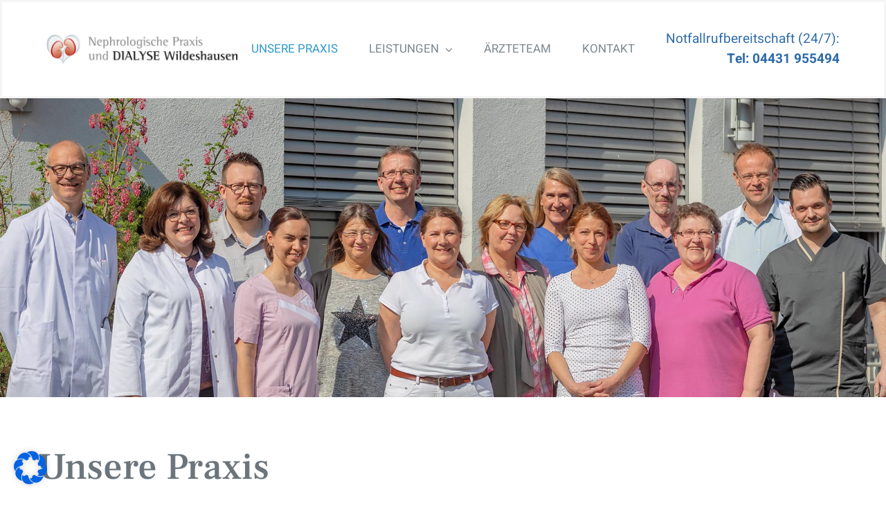

--- FILE ---
content_type: text/html; charset=UTF-8
request_url: https://www.dialyse-wildeshausen.de/unsere-praxis/
body_size: 14530
content:
<!DOCTYPE html>
<html class="avada-html-layout-wide avada-html-header-position-top avada-is-100-percent-template" lang="de" prefix="og: http://ogp.me/ns# fb: http://ogp.me/ns/fb#">
<head>
	<meta http-equiv="X-UA-Compatible" content="IE=edge" />
	<meta http-equiv="Content-Type" content="text/html; charset=utf-8"/>
	<meta name="viewport" content="width=device-width, initial-scale=1" />
	<meta name='robots' content='index, follow, max-image-preview:large, max-snippet:-1, max-video-preview:-1' />

	<!-- This site is optimized with the Yoast SEO plugin v25.6 - https://yoast.com/wordpress/plugins/seo/ -->
	<title>Unsere Praxis - Dialyse Wildeshausen</title>
	<link rel="canonical" href="https://www.dialyse-wildeshausen.de/unsere-praxis/" />
	<meta property="og:locale" content="de_DE" />
	<meta property="og:type" content="article" />
	<meta property="og:title" content="Unsere Praxis - Dialyse Wildeshausen" />
	<meta property="og:url" content="https://www.dialyse-wildeshausen.de/unsere-praxis/" />
	<meta property="og:site_name" content="Dialyse Wildeshausen" />
	<meta property="article:modified_time" content="2024-04-05T07:01:34+00:00" />
	<meta name="twitter:card" content="summary_large_image" />
	<meta name="twitter:label1" content="Geschätzte Lesezeit" />
	<meta name="twitter:data1" content="8 Minuten" />
	<script type="application/ld+json" class="yoast-schema-graph">{"@context":"https://schema.org","@graph":[{"@type":"WebPage","@id":"https://www.dialyse-wildeshausen.de/unsere-praxis/","url":"https://www.dialyse-wildeshausen.de/unsere-praxis/","name":"Unsere Praxis - Dialyse Wildeshausen","isPartOf":{"@id":"https://www.dialyse-wildeshausen.de/#website"},"datePublished":"2015-12-14T04:10:10+00:00","dateModified":"2024-04-05T07:01:34+00:00","breadcrumb":{"@id":"https://www.dialyse-wildeshausen.de/unsere-praxis/#breadcrumb"},"inLanguage":"de","potentialAction":[{"@type":"ReadAction","target":["https://www.dialyse-wildeshausen.de/unsere-praxis/"]}]},{"@type":"BreadcrumbList","@id":"https://www.dialyse-wildeshausen.de/unsere-praxis/#breadcrumb","itemListElement":[{"@type":"ListItem","position":1,"name":"Startseite","item":"https://www.dialyse-wildeshausen.de/"},{"@type":"ListItem","position":2,"name":"Unsere Praxis"}]},{"@type":"WebSite","@id":"https://www.dialyse-wildeshausen.de/#website","url":"https://www.dialyse-wildeshausen.de/","name":"Dialyse Wildeshausen","description":"","potentialAction":[{"@type":"SearchAction","target":{"@type":"EntryPoint","urlTemplate":"https://www.dialyse-wildeshausen.de/?s={search_term_string}"},"query-input":{"@type":"PropertyValueSpecification","valueRequired":true,"valueName":"search_term_string"}}],"inLanguage":"de"}]}</script>
	<!-- / Yoast SEO plugin. -->


<link rel="alternate" type="application/rss+xml" title="Dialyse Wildeshausen &raquo; Feed" href="https://www.dialyse-wildeshausen.de/feed/" />
<link rel="alternate" type="application/rss+xml" title="Dialyse Wildeshausen &raquo; Kommentar-Feed" href="https://www.dialyse-wildeshausen.de/comments/feed/" />
					<link rel="shortcut icon" href="https://www.dialyse-wildeshausen.de/wp-content/uploads/2023/08/favicon.png" type="image/x-icon" />
		
					<!-- Apple Touch Icon -->
			<link rel="apple-touch-icon" sizes="180x180" href="https://www.dialyse-wildeshausen.de/wp-content/uploads/2023/08/favicon.png">
		
					<!-- Android Icon -->
			<link rel="icon" sizes="192x192" href="https://www.dialyse-wildeshausen.de/wp-content/uploads/2023/08/favicon.png">
		
					<!-- MS Edge Icon -->
			<meta name="msapplication-TileImage" content="https://www.dialyse-wildeshausen.de/wp-content/uploads/2023/08/favicon.png">
				<link rel="alternate" title="oEmbed (JSON)" type="application/json+oembed" href="https://www.dialyse-wildeshausen.de/wp-json/oembed/1.0/embed?url=https%3A%2F%2Fwww.dialyse-wildeshausen.de%2Funsere-praxis%2F" />
<link rel="alternate" title="oEmbed (XML)" type="text/xml+oembed" href="https://www.dialyse-wildeshausen.de/wp-json/oembed/1.0/embed?url=https%3A%2F%2Fwww.dialyse-wildeshausen.de%2Funsere-praxis%2F&#038;format=xml" />
					<meta name="description" content="Unsere Praxis 

Unsere Nephrologische Praxis und Dialyse befindet sich direkt in Wildeshausen am Krankenhaus Johanneum und ist mit öffentlichen Verkehrsmitteln bequem zu erreichen. Unsere Räumlichkeiten sind modern und behindertengerecht (barrierefrei für Rollstuhlfahrer) ausgestattet. In allen Behandlungsräumen befinden sich Fernsehgeräte und ein kostenfreier WLAN-Zugang."/>
				
		<meta property="og:locale" content="de_DE"/>
		<meta property="og:type" content="article"/>
		<meta property="og:site_name" content="Dialyse Wildeshausen"/>
		<meta property="og:title" content="Unsere Praxis - Dialyse Wildeshausen"/>
				<meta property="og:description" content="Unsere Praxis 

Unsere Nephrologische Praxis und Dialyse befindet sich direkt in Wildeshausen am Krankenhaus Johanneum und ist mit öffentlichen Verkehrsmitteln bequem zu erreichen. Unsere Räumlichkeiten sind modern und behindertengerecht (barrierefrei für Rollstuhlfahrer) ausgestattet. In allen Behandlungsräumen befinden sich Fernsehgeräte und ein kostenfreier WLAN-Zugang."/>
				<meta property="og:url" content="https://www.dialyse-wildeshausen.de/unsere-praxis/"/>
													<meta property="article:modified_time" content="2024-04-05T07:01:34+01:00"/>
											<meta property="og:image" content="https://www.dialyse-wildeshausen.de/wp-content/uploads/2023/07/logo-dialyse-wildeshausen.png"/>
		<meta property="og:image:width" content="572"/>
		<meta property="og:image:height" content="100"/>
		<meta property="og:image:type" content="image/png"/>
				<style id='wp-img-auto-sizes-contain-inline-css' type='text/css'>
img:is([sizes=auto i],[sizes^="auto," i]){contain-intrinsic-size:3000px 1500px}
/*# sourceURL=wp-img-auto-sizes-contain-inline-css */
</style>
<link rel='stylesheet' id='borlabs-cookie-css' href='https://www.dialyse-wildeshausen.de/wp-content/cache/borlabs-cookie/borlabs-cookie_1_de.css?ver=2.3.3-6' type='text/css' media='all' />
<link rel='stylesheet' id='fusion-dynamic-css-css' href='https://www.dialyse-wildeshausen.de/wp-content/uploads/fusion-styles/569e9512f04d5347a91d2f4c0fb34b56.min.css?ver=3.12.2' type='text/css' media='all' />
<link rel="https://api.w.org/" href="https://www.dialyse-wildeshausen.de/wp-json/" /><link rel="alternate" title="JSON" type="application/json" href="https://www.dialyse-wildeshausen.de/wp-json/wp/v2/pages/7" /><link rel="EditURI" type="application/rsd+xml" title="RSD" href="https://www.dialyse-wildeshausen.de/xmlrpc.php?rsd" />
<meta name="generator" content="WordPress 6.9" />
<link rel='shortlink' href='https://www.dialyse-wildeshausen.de/?p=7' />
<style type="text/css" id="css-fb-visibility">@media screen and (max-width: 640px){.fusion-no-small-visibility{display:none !important;}body .sm-text-align-center{text-align:center !important;}body .sm-text-align-left{text-align:left !important;}body .sm-text-align-right{text-align:right !important;}body .sm-flex-align-center{justify-content:center !important;}body .sm-flex-align-flex-start{justify-content:flex-start !important;}body .sm-flex-align-flex-end{justify-content:flex-end !important;}body .sm-mx-auto{margin-left:auto !important;margin-right:auto !important;}body .sm-ml-auto{margin-left:auto !important;}body .sm-mr-auto{margin-right:auto !important;}body .fusion-absolute-position-small{position:absolute;top:auto;width:100%;}.awb-sticky.awb-sticky-small{ position: sticky; top: var(--awb-sticky-offset,0); }}@media screen and (min-width: 641px) and (max-width: 1024px){.fusion-no-medium-visibility{display:none !important;}body .md-text-align-center{text-align:center !important;}body .md-text-align-left{text-align:left !important;}body .md-text-align-right{text-align:right !important;}body .md-flex-align-center{justify-content:center !important;}body .md-flex-align-flex-start{justify-content:flex-start !important;}body .md-flex-align-flex-end{justify-content:flex-end !important;}body .md-mx-auto{margin-left:auto !important;margin-right:auto !important;}body .md-ml-auto{margin-left:auto !important;}body .md-mr-auto{margin-right:auto !important;}body .fusion-absolute-position-medium{position:absolute;top:auto;width:100%;}.awb-sticky.awb-sticky-medium{ position: sticky; top: var(--awb-sticky-offset,0); }}@media screen and (min-width: 1025px){.fusion-no-large-visibility{display:none !important;}body .lg-text-align-center{text-align:center !important;}body .lg-text-align-left{text-align:left !important;}body .lg-text-align-right{text-align:right !important;}body .lg-flex-align-center{justify-content:center !important;}body .lg-flex-align-flex-start{justify-content:flex-start !important;}body .lg-flex-align-flex-end{justify-content:flex-end !important;}body .lg-mx-auto{margin-left:auto !important;margin-right:auto !important;}body .lg-ml-auto{margin-left:auto !important;}body .lg-mr-auto{margin-right:auto !important;}body .fusion-absolute-position-large{position:absolute;top:auto;width:100%;}.awb-sticky.awb-sticky-large{ position: sticky; top: var(--awb-sticky-offset,0); }}</style>		<script type="text/javascript">
			var doc = document.documentElement;
			doc.setAttribute( 'data-useragent', navigator.userAgent );
		</script>
		
	<style id='global-styles-inline-css' type='text/css'>
:root{--wp--preset--aspect-ratio--square: 1;--wp--preset--aspect-ratio--4-3: 4/3;--wp--preset--aspect-ratio--3-4: 3/4;--wp--preset--aspect-ratio--3-2: 3/2;--wp--preset--aspect-ratio--2-3: 2/3;--wp--preset--aspect-ratio--16-9: 16/9;--wp--preset--aspect-ratio--9-16: 9/16;--wp--preset--color--black: #000000;--wp--preset--color--cyan-bluish-gray: #abb8c3;--wp--preset--color--white: #ffffff;--wp--preset--color--pale-pink: #f78da7;--wp--preset--color--vivid-red: #cf2e2e;--wp--preset--color--luminous-vivid-orange: #ff6900;--wp--preset--color--luminous-vivid-amber: #fcb900;--wp--preset--color--light-green-cyan: #7bdcb5;--wp--preset--color--vivid-green-cyan: #00d084;--wp--preset--color--pale-cyan-blue: #8ed1fc;--wp--preset--color--vivid-cyan-blue: #0693e3;--wp--preset--color--vivid-purple: #9b51e0;--wp--preset--color--awb-color-1: #ffffff;--wp--preset--color--awb-color-2: #f5f5f5;--wp--preset--color--awb-color-3: #dddddd;--wp--preset--color--awb-color-4: #3399cc;--wp--preset--color--awb-color-5: #306caa;--wp--preset--color--awb-color-6: #7e8890;--wp--preset--color--awb-color-7: #333333;--wp--preset--color--awb-color-8: #f4f6f7;--wp--preset--color--awb-color-custom-1: #6c757c;--wp--preset--gradient--vivid-cyan-blue-to-vivid-purple: linear-gradient(135deg,rgb(6,147,227) 0%,rgb(155,81,224) 100%);--wp--preset--gradient--light-green-cyan-to-vivid-green-cyan: linear-gradient(135deg,rgb(122,220,180) 0%,rgb(0,208,130) 100%);--wp--preset--gradient--luminous-vivid-amber-to-luminous-vivid-orange: linear-gradient(135deg,rgb(252,185,0) 0%,rgb(255,105,0) 100%);--wp--preset--gradient--luminous-vivid-orange-to-vivid-red: linear-gradient(135deg,rgb(255,105,0) 0%,rgb(207,46,46) 100%);--wp--preset--gradient--very-light-gray-to-cyan-bluish-gray: linear-gradient(135deg,rgb(238,238,238) 0%,rgb(169,184,195) 100%);--wp--preset--gradient--cool-to-warm-spectrum: linear-gradient(135deg,rgb(74,234,220) 0%,rgb(151,120,209) 20%,rgb(207,42,186) 40%,rgb(238,44,130) 60%,rgb(251,105,98) 80%,rgb(254,248,76) 100%);--wp--preset--gradient--blush-light-purple: linear-gradient(135deg,rgb(255,206,236) 0%,rgb(152,150,240) 100%);--wp--preset--gradient--blush-bordeaux: linear-gradient(135deg,rgb(254,205,165) 0%,rgb(254,45,45) 50%,rgb(107,0,62) 100%);--wp--preset--gradient--luminous-dusk: linear-gradient(135deg,rgb(255,203,112) 0%,rgb(199,81,192) 50%,rgb(65,88,208) 100%);--wp--preset--gradient--pale-ocean: linear-gradient(135deg,rgb(255,245,203) 0%,rgb(182,227,212) 50%,rgb(51,167,181) 100%);--wp--preset--gradient--electric-grass: linear-gradient(135deg,rgb(202,248,128) 0%,rgb(113,206,126) 100%);--wp--preset--gradient--midnight: linear-gradient(135deg,rgb(2,3,129) 0%,rgb(40,116,252) 100%);--wp--preset--font-size--small: 13.5px;--wp--preset--font-size--medium: 20px;--wp--preset--font-size--large: 27px;--wp--preset--font-size--x-large: 42px;--wp--preset--font-size--normal: 18px;--wp--preset--font-size--xlarge: 36px;--wp--preset--font-size--huge: 54px;--wp--preset--spacing--20: 0.44rem;--wp--preset--spacing--30: 0.67rem;--wp--preset--spacing--40: 1rem;--wp--preset--spacing--50: 1.5rem;--wp--preset--spacing--60: 2.25rem;--wp--preset--spacing--70: 3.38rem;--wp--preset--spacing--80: 5.06rem;--wp--preset--shadow--natural: 6px 6px 9px rgba(0, 0, 0, 0.2);--wp--preset--shadow--deep: 12px 12px 50px rgba(0, 0, 0, 0.4);--wp--preset--shadow--sharp: 6px 6px 0px rgba(0, 0, 0, 0.2);--wp--preset--shadow--outlined: 6px 6px 0px -3px rgb(255, 255, 255), 6px 6px rgb(0, 0, 0);--wp--preset--shadow--crisp: 6px 6px 0px rgb(0, 0, 0);}:where(.is-layout-flex){gap: 0.5em;}:where(.is-layout-grid){gap: 0.5em;}body .is-layout-flex{display: flex;}.is-layout-flex{flex-wrap: wrap;align-items: center;}.is-layout-flex > :is(*, div){margin: 0;}body .is-layout-grid{display: grid;}.is-layout-grid > :is(*, div){margin: 0;}:where(.wp-block-columns.is-layout-flex){gap: 2em;}:where(.wp-block-columns.is-layout-grid){gap: 2em;}:where(.wp-block-post-template.is-layout-flex){gap: 1.25em;}:where(.wp-block-post-template.is-layout-grid){gap: 1.25em;}.has-black-color{color: var(--wp--preset--color--black) !important;}.has-cyan-bluish-gray-color{color: var(--wp--preset--color--cyan-bluish-gray) !important;}.has-white-color{color: var(--wp--preset--color--white) !important;}.has-pale-pink-color{color: var(--wp--preset--color--pale-pink) !important;}.has-vivid-red-color{color: var(--wp--preset--color--vivid-red) !important;}.has-luminous-vivid-orange-color{color: var(--wp--preset--color--luminous-vivid-orange) !important;}.has-luminous-vivid-amber-color{color: var(--wp--preset--color--luminous-vivid-amber) !important;}.has-light-green-cyan-color{color: var(--wp--preset--color--light-green-cyan) !important;}.has-vivid-green-cyan-color{color: var(--wp--preset--color--vivid-green-cyan) !important;}.has-pale-cyan-blue-color{color: var(--wp--preset--color--pale-cyan-blue) !important;}.has-vivid-cyan-blue-color{color: var(--wp--preset--color--vivid-cyan-blue) !important;}.has-vivid-purple-color{color: var(--wp--preset--color--vivid-purple) !important;}.has-black-background-color{background-color: var(--wp--preset--color--black) !important;}.has-cyan-bluish-gray-background-color{background-color: var(--wp--preset--color--cyan-bluish-gray) !important;}.has-white-background-color{background-color: var(--wp--preset--color--white) !important;}.has-pale-pink-background-color{background-color: var(--wp--preset--color--pale-pink) !important;}.has-vivid-red-background-color{background-color: var(--wp--preset--color--vivid-red) !important;}.has-luminous-vivid-orange-background-color{background-color: var(--wp--preset--color--luminous-vivid-orange) !important;}.has-luminous-vivid-amber-background-color{background-color: var(--wp--preset--color--luminous-vivid-amber) !important;}.has-light-green-cyan-background-color{background-color: var(--wp--preset--color--light-green-cyan) !important;}.has-vivid-green-cyan-background-color{background-color: var(--wp--preset--color--vivid-green-cyan) !important;}.has-pale-cyan-blue-background-color{background-color: var(--wp--preset--color--pale-cyan-blue) !important;}.has-vivid-cyan-blue-background-color{background-color: var(--wp--preset--color--vivid-cyan-blue) !important;}.has-vivid-purple-background-color{background-color: var(--wp--preset--color--vivid-purple) !important;}.has-black-border-color{border-color: var(--wp--preset--color--black) !important;}.has-cyan-bluish-gray-border-color{border-color: var(--wp--preset--color--cyan-bluish-gray) !important;}.has-white-border-color{border-color: var(--wp--preset--color--white) !important;}.has-pale-pink-border-color{border-color: var(--wp--preset--color--pale-pink) !important;}.has-vivid-red-border-color{border-color: var(--wp--preset--color--vivid-red) !important;}.has-luminous-vivid-orange-border-color{border-color: var(--wp--preset--color--luminous-vivid-orange) !important;}.has-luminous-vivid-amber-border-color{border-color: var(--wp--preset--color--luminous-vivid-amber) !important;}.has-light-green-cyan-border-color{border-color: var(--wp--preset--color--light-green-cyan) !important;}.has-vivid-green-cyan-border-color{border-color: var(--wp--preset--color--vivid-green-cyan) !important;}.has-pale-cyan-blue-border-color{border-color: var(--wp--preset--color--pale-cyan-blue) !important;}.has-vivid-cyan-blue-border-color{border-color: var(--wp--preset--color--vivid-cyan-blue) !important;}.has-vivid-purple-border-color{border-color: var(--wp--preset--color--vivid-purple) !important;}.has-vivid-cyan-blue-to-vivid-purple-gradient-background{background: var(--wp--preset--gradient--vivid-cyan-blue-to-vivid-purple) !important;}.has-light-green-cyan-to-vivid-green-cyan-gradient-background{background: var(--wp--preset--gradient--light-green-cyan-to-vivid-green-cyan) !important;}.has-luminous-vivid-amber-to-luminous-vivid-orange-gradient-background{background: var(--wp--preset--gradient--luminous-vivid-amber-to-luminous-vivid-orange) !important;}.has-luminous-vivid-orange-to-vivid-red-gradient-background{background: var(--wp--preset--gradient--luminous-vivid-orange-to-vivid-red) !important;}.has-very-light-gray-to-cyan-bluish-gray-gradient-background{background: var(--wp--preset--gradient--very-light-gray-to-cyan-bluish-gray) !important;}.has-cool-to-warm-spectrum-gradient-background{background: var(--wp--preset--gradient--cool-to-warm-spectrum) !important;}.has-blush-light-purple-gradient-background{background: var(--wp--preset--gradient--blush-light-purple) !important;}.has-blush-bordeaux-gradient-background{background: var(--wp--preset--gradient--blush-bordeaux) !important;}.has-luminous-dusk-gradient-background{background: var(--wp--preset--gradient--luminous-dusk) !important;}.has-pale-ocean-gradient-background{background: var(--wp--preset--gradient--pale-ocean) !important;}.has-electric-grass-gradient-background{background: var(--wp--preset--gradient--electric-grass) !important;}.has-midnight-gradient-background{background: var(--wp--preset--gradient--midnight) !important;}.has-small-font-size{font-size: var(--wp--preset--font-size--small) !important;}.has-medium-font-size{font-size: var(--wp--preset--font-size--medium) !important;}.has-large-font-size{font-size: var(--wp--preset--font-size--large) !important;}.has-x-large-font-size{font-size: var(--wp--preset--font-size--x-large) !important;}
/*# sourceURL=global-styles-inline-css */
</style>
</head>

<body class="wp-singular page-template page-template-100-width page-template-100-width-php page page-id-7 wp-theme-Avada fusion-image-hovers fusion-pagination-sizing fusion-button_type-flat fusion-button_span-no fusion-button_gradient-linear avada-image-rollover-circle-yes avada-image-rollover-yes avada-image-rollover-direction-center_vertical fusion-body ltr fusion-sticky-header no-tablet-sticky-header no-mobile-sticky-header fusion-disable-outline fusion-sub-menu-fade mobile-logo-pos-left layout-wide-mode avada-has-boxed-modal-shadow-none layout-scroll-offset-full avada-has-zero-margin-offset-top fusion-top-header menu-text-align-center mobile-menu-design-modern fusion-show-pagination-text fusion-header-layout-v1 avada-responsive avada-footer-fx-none avada-menu-highlight-style-bar fusion-search-form-classic fusion-main-menu-search-dropdown fusion-avatar-square avada-dropdown-styles avada-blog-layout-grid avada-blog-archive-layout-grid avada-header-shadow-no avada-menu-icon-position-left avada-has-megamenu-shadow avada-has-mainmenu-dropdown-divider avada-has-header-100-width avada-has-pagetitle-bg-full avada-has-100-footer avada-has-breadcrumb-mobile-hidden avada-has-titlebar-hide avada-has-pagination-padding avada-flyout-menu-direction-fade avada-ec-views-v1" data-awb-post-id="7">
		<a class="skip-link screen-reader-text" href="#content">Zum Inhalt springen</a>

	<div id="boxed-wrapper">
		
		<div id="wrapper" class="fusion-wrapper">
			<div id="home" style="position:relative;top:-1px;"></div>
												<div class="fusion-tb-header"><div class="fusion-fullwidth fullwidth-box fusion-builder-row-1 fusion-flex-container has-pattern-background has-mask-background hundred-percent-fullwidth non-hundred-percent-height-scrolling fusion-sticky-container fusion-custom-z-index" style="--awb-border-sizes-bottom:1;--awb-border-color:var(--awb-color2);--awb-border-radius-top-left:0px;--awb-border-radius-top-right:0px;--awb-border-radius-bottom-right:0px;--awb-border-radius-bottom-left:0px;--awb-z-index:9999;--awb-padding-top:20px;--awb-padding-right:5%;--awb-padding-bottom:20px;--awb-padding-left:5%;--awb-padding-top-small:15px;--awb-padding-right-small:15px;--awb-padding-bottom-small:15px;--awb-padding-left-small:15px;--awb-margin-bottom:0px;--awb-min-height:70px;--awb-background-color:var(--awb-color1);--awb-flex-wrap:wrap;" data-transition-offset="100" data-scroll-offset="30" data-sticky-small-visibility="1" ><div class="fusion-builder-row fusion-row fusion-flex-align-items-center fusion-flex-content-wrap" style="width:calc( 100% + 0px ) !important;max-width:calc( 100% + 0px ) !important;margin-left: calc(-0px / 2 );margin-right: calc(-0px / 2 );"><div class="fusion-layout-column fusion_builder_column fusion-builder-column-0 fusion_builder_column_1_4 1_4 fusion-flex-column fusion-column-inner-bg-wrapper" style="--awb-inner-bg-size:cover;--awb-width-large:25%;--awb-margin-top-large:0px;--awb-spacing-right-large:0px;--awb-margin-bottom-large:0px;--awb-spacing-left-large:0px;--awb-width-medium:25%;--awb-order-medium:0;--awb-spacing-right-medium:0px;--awb-spacing-left-medium:0px;--awb-width-small:66.666666666667%;--awb-order-small:0;--awb-spacing-right-small:0px;--awb-spacing-left-small:0px;" data-scroll-devices="small-visibility,medium-visibility,large-visibility"><span class="fusion-column-inner-bg hover-type-none"><a class="fusion-column-anchor" href="https://www.dialyse-wildeshausen.de/"><span class="fusion-column-inner-bg-image"></span></a></span><div class="fusion-column-wrapper fusion-column-has-shadow fusion-flex-justify-content-flex-start fusion-content-layout-row fusion-content-nowrap"><div class="fusion-image-element " style="--awb-margin-right:10px;--awb-max-width:340px;--awb-caption-title-font-family:var(--h2_typography-font-family);--awb-caption-title-font-weight:var(--h2_typography-font-weight);--awb-caption-title-font-style:var(--h2_typography-font-style);--awb-caption-title-size:var(--h2_typography-font-size);--awb-caption-title-transform:var(--h2_typography-text-transform);--awb-caption-title-line-height:var(--h2_typography-line-height);--awb-caption-title-letter-spacing:var(--h2_typography-letter-spacing);"><span class=" has-fusion-standard-logo has-fusion-sticky-logo fusion-imageframe imageframe-none imageframe-1 hover-type-none"><a class="fusion-no-lightbox" href="https://www.dialyse-wildeshausen.de/" target="_self"><img fetchpriority="high" decoding="async" src="https://www.dialyse-wildeshausen.de/wp-content/uploads/2023/07/logo-dialyse-wildeshausen.png" srcset="https://www.dialyse-wildeshausen.de/wp-content/uploads/2023/07/logo-dialyse-wildeshausen.png 1x, https://www.dialyse-wildeshausen.de/wp-content/uploads/2023/07/logo-dialyse-wildeshausen.png 2x" style="max-height:100px;height:auto;" retina_url="https://www.dialyse-wildeshausen.de/wp-content/uploads/2023/07/logo-dialyse-wildeshausen.png" width="572" height="100" class="img-responsive fusion-standard-logo disable-lazyload" alt="Dialyse Wildeshausen Logo" /><img decoding="async" src="https://www.dialyse-wildeshausen.de/wp-content/uploads/2023/07/logo-dialyse-wildeshausen.png" srcset="https://www.dialyse-wildeshausen.de/wp-content/uploads/2023/07/logo-dialyse-wildeshausen.png 1x, https://www.dialyse-wildeshausen.de/wp-content/uploads/2023/07/logo-dialyse-wildeshausen.png 2x" style="max-height:100px;height:auto;" retina_url="https://www.dialyse-wildeshausen.de/wp-content/uploads/2023/07/logo-dialyse-wildeshausen.png" width="572" height="100" class="img-responsive fusion-sticky-logo disable-lazyload" alt="Dialyse Wildeshausen Logo" /></a></span></div></div></div><div class="fusion-layout-column fusion_builder_column fusion-builder-column-1 awb-sticky awb-sticky-small fusion_builder_column_1_2 1_2 fusion-flex-column" style="--awb-bg-size:cover;--awb-width-large:50%;--awb-margin-top-large:0px;--awb-spacing-right-large:0px;--awb-margin-bottom-large:0px;--awb-spacing-left-large:0px;--awb-width-medium:75%;--awb-order-medium:0;--awb-spacing-right-medium:0px;--awb-spacing-left-medium:0px;--awb-width-small:33.333333333333%;--awb-order-small:0;--awb-spacing-right-small:0px;--awb-spacing-left-small:0px;" data-scroll-devices="small-visibility,medium-visibility,large-visibility"><div class="fusion-column-wrapper fusion-column-has-shadow fusion-flex-justify-content-flex-start fusion-content-layout-column"><nav class="awb-menu awb-menu_row awb-menu_em-hover mobile-mode-collapse-to-button awb-menu_icons-left awb-menu_dc-yes mobile-trigger-fullwidth-off awb-menu_mobile-toggle awb-menu_indent-left mobile-size-full-absolute loading mega-menu-loading awb-menu_desktop awb-menu_dropdown awb-menu_expand-right awb-menu_transition-fade" style="--awb-font-size:var(--awb-typography4-font-size);--awb-line-height:var(--awb-typography4-line-height);--awb-text-transform:uppercase;--awb-gap:45px;--awb-justify-content:center;--awb-color:var(--awb-color6);--awb-letter-spacing:var(--awb-typography4-letter-spacing);--awb-active-color:var(--awb-color4);--awb-submenu-color:var(--awb-color5);--awb-submenu-bg:#eaf0f2;--awb-submenu-sep-color:rgba(226,226,226,0);--awb-submenu-active-bg:var(--awb-color4);--awb-submenu-active-color:#eaf0f2;--awb-submenu-text-transform:none;--awb-icons-color:var(--awb-color1);--awb-icons-hover-color:var(--awb-color4);--awb-main-justify-content:flex-start;--awb-mobile-nav-button-align-hor:flex-end;--awb-mobile-bg:var(--awb-color8);--awb-mobile-color:hsla(var(--awb-color5-h),var(--awb-color5-s),calc(var(--awb-color5-l) - 2%),var(--awb-color5-a));--awb-mobile-nav-items-height:56;--awb-mobile-active-bg:var(--awb-color4);--awb-mobile-active-color:var(--awb-color1);--awb-mobile-trigger-font-size:32px;--awb-trigger-padding-top:5px;--awb-trigger-padding-right:5px;--awb-trigger-padding-bottom:5px;--awb-trigger-padding-left:5px;--awb-mobile-trigger-color:var(--awb-color1);--awb-mobile-trigger-background-color:var(--awb-color5);--awb-mobile-nav-trigger-bottom-margin:15px;--awb-mobile-sep-color:var(--awb-color1);--awb-sticky-min-height:70px;--awb-mobile-justify:flex-start;--awb-mobile-caret-left:auto;--awb-mobile-caret-right:0;--awb-fusion-font-family-typography:var(--awb-typography4-font-family);--awb-fusion-font-weight-typography:var(--awb-typography4-font-weight);--awb-fusion-font-style-typography:var(--awb-typography4-font-style);--awb-fusion-font-family-submenu-typography:inherit;--awb-fusion-font-style-submenu-typography:normal;--awb-fusion-font-weight-submenu-typography:400;--awb-fusion-font-family-mobile-typography:inherit;--awb-fusion-font-style-mobile-typography:normal;--awb-fusion-font-weight-mobile-typography:400;" aria-label="Hauptmenü" data-breakpoint="878" data-count="0" data-transition-type="center" data-transition-time="300" data-expand="right"><button type="button" class="awb-menu__m-toggle awb-menu__m-toggle_no-text" aria-expanded="false" aria-controls="menu-hauptmenue"><span class="awb-menu__m-toggle-inner"><span class="collapsed-nav-text"><span class="screen-reader-text">Toggle Navigation</span></span><span class="awb-menu__m-collapse-icon awb-menu__m-collapse-icon_no-text"><span class="awb-menu__m-collapse-icon-open awb-menu__m-collapse-icon-open_no-text health-menu"></span><span class="awb-menu__m-collapse-icon-close awb-menu__m-collapse-icon-close_no-text health-close"></span></span></span></button><ul id="menu-hauptmenue" class="fusion-menu awb-menu__main-ul awb-menu__main-ul_row"><li  id="menu-item-1090"  class="menu-item menu-item-type-post_type menu-item-object-page current-menu-item page_item page-item-7 current_page_item menu-item-1090 awb-menu__li awb-menu__main-li awb-menu__main-li_regular"  data-item-id="1090"><span class="awb-menu__main-background-default awb-menu__main-background-default_center"></span><span class="awb-menu__main-background-active awb-menu__main-background-active_center"></span><a  href="https://www.dialyse-wildeshausen.de/unsere-praxis/" class="awb-menu__main-a awb-menu__main-a_regular" aria-current="page"><span class="menu-text">Unsere Praxis</span></a></li><li  id="menu-item-1439"  class="menu-item menu-item-type-custom menu-item-object-custom menu-item-has-children menu-item-1439 awb-menu__li awb-menu__main-li awb-menu__main-li_regular"  data-item-id="1439"><span class="awb-menu__main-background-default awb-menu__main-background-default_center"></span><span class="awb-menu__main-background-active awb-menu__main-background-active_center"></span><a  class="awb-menu__main-a awb-menu__main-a_regular"><span class="menu-text">Leistungen</span><span class="awb-menu__open-nav-submenu-hover"></span></a><button type="button" aria-label="Open submenu of Leistungen" aria-expanded="false" class="awb-menu__open-nav-submenu_mobile awb-menu__open-nav-submenu_main"></button><ul class="awb-menu__sub-ul awb-menu__sub-ul_main"><li  id="menu-item-1110"  class="menu-item menu-item-type-post_type menu-item-object-page menu-item-1110 awb-menu__li awb-menu__sub-li" ><a  href="https://www.dialyse-wildeshausen.de/haemodialyse-haemodialfiltration/" class="awb-menu__sub-a"><span>Hämodialyse / Hämodialfiltration</span></a></li><li  id="menu-item-1109"  class="menu-item menu-item-type-post_type menu-item-object-page menu-item-1109 awb-menu__li awb-menu__sub-li" ><a  href="https://www.dialyse-wildeshausen.de/bauchfelldialyse/" class="awb-menu__sub-a"><span>Bauchfelldialyse</span></a></li><li  id="menu-item-1108"  class="menu-item menu-item-type-post_type menu-item-object-page menu-item-1108 awb-menu__li awb-menu__sub-li" ><a  href="https://www.dialyse-wildeshausen.de/nephrologische-ambulanz/" class="awb-menu__sub-a"><span>Nephrologische Ambulanz</span></a></li><li  id="menu-item-1107"  class="menu-item menu-item-type-post_type menu-item-object-page menu-item-1107 awb-menu__li awb-menu__sub-li" ><a  href="https://www.dialyse-wildeshausen.de/diagnostik/" class="awb-menu__sub-a"><span>Diagnostik</span></a></li><li  id="menu-item-1106"  class="menu-item menu-item-type-post_type menu-item-object-page menu-item-1106 awb-menu__li awb-menu__sub-li" ><a  href="https://www.dialyse-wildeshausen.de/aphereseverfahren/" class="awb-menu__sub-a"><span>Aphereseverfahren</span></a></li><li  id="menu-item-1105"  class="menu-item menu-item-type-post_type menu-item-object-page menu-item-1105 awb-menu__li awb-menu__sub-li" ><a  href="https://www.dialyse-wildeshausen.de/transplantationsvorbereitung-und-nachsorge/" class="awb-menu__sub-a"><span>Transplantationsvorbereitung und Nachsorge</span></a></li></ul></li><li  id="menu-item-1352"  class="menu-item menu-item-type-post_type menu-item-object-page menu-item-1352 awb-menu__li awb-menu__main-li awb-menu__main-li_regular"  data-item-id="1352"><span class="awb-menu__main-background-default awb-menu__main-background-default_center"></span><span class="awb-menu__main-background-active awb-menu__main-background-active_center"></span><a  href="https://www.dialyse-wildeshausen.de/aerzteteam/" class="awb-menu__main-a awb-menu__main-a_regular"><span class="menu-text">Ärzteteam</span></a></li><li  id="menu-item-1115"  class="menu-item menu-item-type-post_type menu-item-object-page menu-item-1115 awb-menu__li awb-menu__main-li awb-menu__main-li_regular"  data-item-id="1115"><span class="awb-menu__main-background-default awb-menu__main-background-default_center"></span><span class="awb-menu__main-background-active awb-menu__main-background-active_center"></span><a  href="https://www.dialyse-wildeshausen.de/kontakt/" class="awb-menu__main-a awb-menu__main-a_regular"><span class="menu-text">Kontakt</span></a></li></ul></nav></div></div><div class="fusion-layout-column fusion_builder_column fusion-builder-column-2 fusion_builder_column_1_4 1_4 fusion-flex-column fusion-no-small-visibility" style="--awb-bg-color-small:var(--awb-color8);--awb-bg-size:cover;--awb-width-large:25%;--awb-margin-top-large:0px;--awb-spacing-right-large:0px;--awb-margin-bottom-large:0px;--awb-spacing-left-large:0px;--awb-width-medium:75%;--awb-order-medium:0;--awb-spacing-right-medium:0px;--awb-spacing-left-medium:0px;--awb-width-small:100%;--awb-order-small:0;--awb-margin-top-small:10px;--awb-spacing-right-small:0px;--awb-spacing-left-small:0px;" data-scroll-devices="small-visibility,medium-visibility,large-visibility"><div class="fusion-column-wrapper fusion-column-has-shadow fusion-flex-justify-content-flex-start fusion-content-layout-column"><div class="fusion-text fusion-text-1 sm-text-align-center" style="--awb-content-alignment:right;--awb-font-size:1.2rem;--awb-text-color:var(--awb-color5);"><p>Notfallrufbereitschaft (24/7):<br />
<strong>Tel: 04431 955494</strong></p>
</div></div></div></div></div>
</div>		<div id="sliders-container" class="fusion-slider-visibility">
					</div>
											
			
						<main id="main" class="clearfix width-100">
				<div class="fusion-row" style="max-width:100%;">
<section id="content" class="full-width">
					<div id="post-7" class="post-7 page type-page status-publish hentry">
			<span class="entry-title rich-snippet-hidden">Unsere Praxis</span><span class="vcard rich-snippet-hidden"><span class="fn"><a href="https://www.dialyse-wildeshausen.de/author/webteamiken-de/" title="Beiträge von web@teamiken.de" rel="author">web@teamiken.de</a></span></span><span class="updated rich-snippet-hidden">2024-04-05T09:01:34+02:00</span>						<div class="post-content">
				<div class="fusion-fullwidth fullwidth-box fusion-builder-row-2 fusion-flex-container has-pattern-background has-mask-background fusion-parallax-none hundred-percent-fullwidth non-hundred-percent-height-scrolling lazyload" style="--awb-background-position:center top;--awb-border-radius-top-left:0px;--awb-border-radius-top-right:0px;--awb-border-radius-bottom-right:0px;--awb-border-radius-bottom-left:0px;--awb-padding-top:0px;--awb-padding-bottom:0px;--awb-min-height:60vh;--awb-min-height-small:38vh;--awb-background-size:cover;--awb-flex-wrap:wrap;" data-bg="https://www.dialyse-wildeshausen.de/wp-content/uploads/2023/07/dialyse_wildeshausen_teamfoto.jpg" ><div class="fusion-builder-row fusion-row fusion-flex-align-items-flex-start fusion-flex-content-wrap" style="width:104% !important;max-width:104% !important;margin-left: calc(-4% / 2 );margin-right: calc(-4% / 2 );"><div class="fusion-layout-column fusion_builder_column fusion-builder-column-3 fusion_builder_column_1_1 1_1 fusion-flex-column" style="--awb-bg-size:cover;--awb-width-large:100%;--awb-margin-top-large:0px;--awb-spacing-right-large:1.92%;--awb-margin-bottom-large:30px;--awb-spacing-left-large:1.92%;--awb-width-medium:100%;--awb-order-medium:0;--awb-spacing-right-medium:1.92%;--awb-spacing-left-medium:1.92%;--awb-width-small:100%;--awb-order-small:0;--awb-spacing-right-small:1.92%;--awb-spacing-left-small:1.92%;"><div class="fusion-column-wrapper fusion-column-has-shadow fusion-flex-justify-content-flex-start fusion-content-layout-column"></div></div></div></div><div class="fusion-fullwidth fullwidth-box fusion-builder-row-3 fusion-flex-container has-pattern-background has-mask-background nonhundred-percent-fullwidth non-hundred-percent-height-scrolling" style="--awb-border-radius-top-left:0px;--awb-border-radius-top-right:0px;--awb-border-radius-bottom-right:0px;--awb-border-radius-bottom-left:0px;--awb-padding-top:10vh;--awb-padding-bottom:10vh;--awb-flex-wrap:wrap;" ><div class="fusion-builder-row fusion-row fusion-flex-align-items-stretch fusion-flex-content-wrap" style="max-width:1216.8px;margin-left: calc(-4% / 2 );margin-right: calc(-4% / 2 );"><div class="fusion-layout-column fusion_builder_column fusion-builder-column-4 fusion_builder_column_1_1 1_1 fusion-flex-column" style="--awb-bg-size:cover;--awb-width-large:100%;--awb-margin-top-large:0px;--awb-spacing-right-large:1.92%;--awb-margin-bottom-large:30px;--awb-spacing-left-large:1.92%;--awb-width-medium:100%;--awb-order-medium:0;--awb-spacing-right-medium:1.92%;--awb-spacing-left-medium:1.92%;--awb-width-small:100%;--awb-order-small:0;--awb-spacing-right-small:1.92%;--awb-spacing-left-small:1.92%;" data-scroll-devices="small-visibility,medium-visibility,large-visibility"><div class="fusion-column-wrapper fusion-column-has-shadow fusion-flex-justify-content-flex-start fusion-content-layout-column"><div class="fusion-title title fusion-title-1 fusion-sep-none fusion-title-text fusion-title-size-one" style="--awb-margin-bottom:30px;"><h1 class="fusion-title-heading title-heading-left fusion-responsive-typography-calculated" style="margin:0;--fontSize:54;line-height:var(--awb-typography1-line-height);">Unsere Praxis</h1></div><div class="fusion-text fusion-text-2 fusion-text-no-margin" style="--awb-margin-bottom:0px;"><p>Unsere Nephrologische Praxis und Dialyse befindet sich direkt in Wildeshausen am <a style="color: #306caa;" href="https://krankenhausjohanneum.de/" target="_blank" rel="noopener">Krankenhaus Johanneum</a> und ist mit öffentlichen Verkehrsmitteln bequem zu erreichen. Unsere Räumlichkeiten sind modern und behindertengerecht (barrierefrei für Rollstuhlfahrer) ausgestattet. In allen Behandlungsräumen befinden sich Fernsehgeräte und ein kostenfreier WLAN-Zugang.</p>
</div></div></div></div></div><div class="fusion-fullwidth fullwidth-box fusion-builder-row-4 fusion-flex-container has-pattern-background has-mask-background hundred-percent-fullwidth non-hundred-percent-height-scrolling" style="--awb-border-radius-top-left:0px;--awb-border-radius-top-right:0px;--awb-border-radius-bottom-right:0px;--awb-border-radius-bottom-left:0px;--awb-padding-top:10vh;--awb-padding-bottom:10vh;--awb-flex-wrap:wrap;" ><div class="fusion-builder-row fusion-row fusion-flex-align-items-stretch fusion-flex-content-wrap" style="width:104% !important;max-width:104% !important;margin-left: calc(-4% / 2 );margin-right: calc(-4% / 2 );"><div class="fusion-layout-column fusion_builder_column fusion-builder-column-5 fusion_builder_column_1_1 1_1 fusion-flex-column" style="--awb-bg-size:cover;--awb-width-large:100%;--awb-margin-top-large:0px;--awb-spacing-right-large:1.92%;--awb-margin-bottom-large:30px;--awb-spacing-left-large:1.92%;--awb-width-medium:100%;--awb-order-medium:0;--awb-spacing-right-medium:1.92%;--awb-spacing-left-medium:1.92%;--awb-width-small:100%;--awb-order-small:0;--awb-spacing-right-small:1.92%;--awb-spacing-left-small:1.92%;"><div class="fusion-column-wrapper fusion-column-has-shadow fusion-flex-justify-content-flex-start fusion-content-layout-column"><div class="awb-gallery-wrapper awb-gallery-wrapper-1 button-span-no" style="--more-btn-alignment:center;" data-limit="10" data-page="1"><div style="margin:-5px;--awb-aspect-ratio:3 / 2;--awb-bordersize:0px;" class="fusion-gallery fusion-gallery-container fusion-grid-4 fusion-columns-total-14 fusion-gallery-layout-grid fusion-gallery-1 has-aspect-ratio"><div style="padding:5px;" class="fusion-grid-column fusion-gallery-column fusion-gallery-column-4 hover-type-none"><div class="fusion-gallery-image"><img decoding="async" src="https://www.dialyse-wildeshausen.de/wp-content/uploads/2023/07/dialyse_wildeshausen_aerzteteam.jpeg" data-orig-src="https://www.dialyse-wildeshausen.de/wp-content/uploads/2023/07/dialyse_wildeshausen_aerzteteam.jpeg" width="2000" height="1333" alt="" title="dialyse_wildeshausen_aerzteteam" aria-label="dialyse_wildeshausen_aerzteteam" class="lazyload img-responsive wp-image-1344" srcset="data:image/svg+xml,%3Csvg%20xmlns%3D%27http%3A%2F%2Fwww.w3.org%2F2000%2Fsvg%27%20width%3D%272000%27%20height%3D%271333%27%20viewBox%3D%270%200%202000%201333%27%3E%3Crect%20width%3D%272000%27%20height%3D%271333%27%20fill-opacity%3D%220%22%2F%3E%3C%2Fsvg%3E" data-srcset="https://www.dialyse-wildeshausen.de/wp-content/uploads/2023/07/dialyse_wildeshausen_aerzteteam-200x133.jpeg 200w, https://www.dialyse-wildeshausen.de/wp-content/uploads/2023/07/dialyse_wildeshausen_aerzteteam-400x267.jpeg 400w, https://www.dialyse-wildeshausen.de/wp-content/uploads/2023/07/dialyse_wildeshausen_aerzteteam-600x400.jpeg 600w, https://www.dialyse-wildeshausen.de/wp-content/uploads/2023/07/dialyse_wildeshausen_aerzteteam-800x533.jpeg 800w, https://www.dialyse-wildeshausen.de/wp-content/uploads/2023/07/dialyse_wildeshausen_aerzteteam-1200x800.jpeg 1200w, https://www.dialyse-wildeshausen.de/wp-content/uploads/2023/07/dialyse_wildeshausen_aerzteteam.jpeg 2000w" data-sizes="auto" data-orig-sizes="(min-width: 1299px) 25vw, (min-width: 2200px) 100vw, (min-width: 915px) 461px, (min-width: 824px) 615px, (min-width: 732px) 824px, (min-width: 640px) 732px, " /></div></div><div style="padding:5px;" class="fusion-grid-column fusion-gallery-column fusion-gallery-column-4 hover-type-none"><div class="fusion-gallery-image"><img decoding="async" src="https://www.dialyse-wildeshausen.de/wp-content/uploads/2023/07/dialyse_wildeshausen_praxisschild.jpeg" data-orig-src="https://www.dialyse-wildeshausen.de/wp-content/uploads/2023/07/dialyse_wildeshausen_praxisschild.jpeg" width="2000" height="1333" alt="" title="dialyse_wildeshausen_praxisschild" aria-label="dialyse_wildeshausen_praxisschild" class="lazyload img-responsive wp-image-1325" srcset="data:image/svg+xml,%3Csvg%20xmlns%3D%27http%3A%2F%2Fwww.w3.org%2F2000%2Fsvg%27%20width%3D%272000%27%20height%3D%271333%27%20viewBox%3D%270%200%202000%201333%27%3E%3Crect%20width%3D%272000%27%20height%3D%271333%27%20fill-opacity%3D%220%22%2F%3E%3C%2Fsvg%3E" data-srcset="https://www.dialyse-wildeshausen.de/wp-content/uploads/2023/07/dialyse_wildeshausen_praxisschild-200x133.jpeg 200w, https://www.dialyse-wildeshausen.de/wp-content/uploads/2023/07/dialyse_wildeshausen_praxisschild-400x267.jpeg 400w, https://www.dialyse-wildeshausen.de/wp-content/uploads/2023/07/dialyse_wildeshausen_praxisschild-600x400.jpeg 600w, https://www.dialyse-wildeshausen.de/wp-content/uploads/2023/07/dialyse_wildeshausen_praxisschild-800x533.jpeg 800w, https://www.dialyse-wildeshausen.de/wp-content/uploads/2023/07/dialyse_wildeshausen_praxisschild-1200x800.jpeg 1200w, https://www.dialyse-wildeshausen.de/wp-content/uploads/2023/07/dialyse_wildeshausen_praxisschild.jpeg 2000w" data-sizes="auto" data-orig-sizes="(min-width: 1299px) 25vw, (min-width: 2200px) 100vw, (min-width: 915px) 461px, (min-width: 824px) 615px, (min-width: 732px) 824px, (min-width: 640px) 732px, " /></div></div><div style="padding:5px;" class="fusion-grid-column fusion-gallery-column fusion-gallery-column-4 hover-type-none"><div class="fusion-gallery-image"><img decoding="async" src="https://www.dialyse-wildeshausen.de/wp-content/uploads/2023/07/dialyse_wildeshausen_blutdruck_messen.jpg" data-orig-src="https://www.dialyse-wildeshausen.de/wp-content/uploads/2023/07/dialyse_wildeshausen_blutdruck_messen.jpg" width="2000" height="1333" alt="" title="dialyse_wildeshausen_blutdruck_messen" aria-label="dialyse_wildeshausen_blutdruck_messen" class="lazyload img-responsive wp-image-1493" srcset="data:image/svg+xml,%3Csvg%20xmlns%3D%27http%3A%2F%2Fwww.w3.org%2F2000%2Fsvg%27%20width%3D%272000%27%20height%3D%271333%27%20viewBox%3D%270%200%202000%201333%27%3E%3Crect%20width%3D%272000%27%20height%3D%271333%27%20fill-opacity%3D%220%22%2F%3E%3C%2Fsvg%3E" data-srcset="https://www.dialyse-wildeshausen.de/wp-content/uploads/2023/07/dialyse_wildeshausen_blutdruck_messen-200x133.jpg 200w, https://www.dialyse-wildeshausen.de/wp-content/uploads/2023/07/dialyse_wildeshausen_blutdruck_messen-400x267.jpg 400w, https://www.dialyse-wildeshausen.de/wp-content/uploads/2023/07/dialyse_wildeshausen_blutdruck_messen-600x400.jpg 600w, https://www.dialyse-wildeshausen.de/wp-content/uploads/2023/07/dialyse_wildeshausen_blutdruck_messen-800x533.jpg 800w, https://www.dialyse-wildeshausen.de/wp-content/uploads/2023/07/dialyse_wildeshausen_blutdruck_messen-1200x800.jpg 1200w, https://www.dialyse-wildeshausen.de/wp-content/uploads/2023/07/dialyse_wildeshausen_blutdruck_messen.jpg 2000w" data-sizes="auto" data-orig-sizes="(min-width: 1299px) 25vw, (min-width: 2200px) 100vw, (min-width: 915px) 461px, (min-width: 824px) 615px, (min-width: 732px) 824px, (min-width: 640px) 732px, " /></div></div><div style="padding:5px;" class="fusion-grid-column fusion-gallery-column fusion-gallery-column-4 hover-type-none"><div class="fusion-gallery-image"><img decoding="async" src="https://www.dialyse-wildeshausen.de/wp-content/uploads/2023/07/dialyse_wildeshausen_dialyse_schriftzug.jpg" data-orig-src="https://www.dialyse-wildeshausen.de/wp-content/uploads/2023/07/dialyse_wildeshausen_dialyse_schriftzug.jpg" width="2000" height="1333" alt="" title="dialyse_wildeshausen_dialyse_schriftzug" aria-label="dialyse_wildeshausen_dialyse_schriftzug" class="lazyload img-responsive wp-image-1494" srcset="data:image/svg+xml,%3Csvg%20xmlns%3D%27http%3A%2F%2Fwww.w3.org%2F2000%2Fsvg%27%20width%3D%272000%27%20height%3D%271333%27%20viewBox%3D%270%200%202000%201333%27%3E%3Crect%20width%3D%272000%27%20height%3D%271333%27%20fill-opacity%3D%220%22%2F%3E%3C%2Fsvg%3E" data-srcset="https://www.dialyse-wildeshausen.de/wp-content/uploads/2023/07/dialyse_wildeshausen_dialyse_schriftzug-200x133.jpg 200w, https://www.dialyse-wildeshausen.de/wp-content/uploads/2023/07/dialyse_wildeshausen_dialyse_schriftzug-400x267.jpg 400w, https://www.dialyse-wildeshausen.de/wp-content/uploads/2023/07/dialyse_wildeshausen_dialyse_schriftzug-600x400.jpg 600w, https://www.dialyse-wildeshausen.de/wp-content/uploads/2023/07/dialyse_wildeshausen_dialyse_schriftzug-800x533.jpg 800w, https://www.dialyse-wildeshausen.de/wp-content/uploads/2023/07/dialyse_wildeshausen_dialyse_schriftzug-1200x800.jpg 1200w, https://www.dialyse-wildeshausen.de/wp-content/uploads/2023/07/dialyse_wildeshausen_dialyse_schriftzug.jpg 2000w" data-sizes="auto" data-orig-sizes="(min-width: 1299px) 25vw, (min-width: 2200px) 100vw, (min-width: 915px) 461px, (min-width: 824px) 615px, (min-width: 732px) 824px, (min-width: 640px) 732px, " /></div></div><div class="clearfix"></div><div style="padding:5px;" class="fusion-grid-column fusion-gallery-column fusion-gallery-column-4 hover-type-none"><div class="fusion-gallery-image"><img decoding="async" src="https://www.dialyse-wildeshausen.de/wp-content/uploads/2023/07/dialyse_wildeshausen_blutdruck_messen_2-1.jpeg" data-orig-src="https://www.dialyse-wildeshausen.de/wp-content/uploads/2023/07/dialyse_wildeshausen_blutdruck_messen_2-1.jpeg" width="2000" height="1333" alt="" title="dialyse_wildeshausen_blutdruck_messen_2" aria-label="dialyse_wildeshausen_blutdruck_messen_2" class="lazyload img-responsive wp-image-1336" srcset="data:image/svg+xml,%3Csvg%20xmlns%3D%27http%3A%2F%2Fwww.w3.org%2F2000%2Fsvg%27%20width%3D%272000%27%20height%3D%271333%27%20viewBox%3D%270%200%202000%201333%27%3E%3Crect%20width%3D%272000%27%20height%3D%271333%27%20fill-opacity%3D%220%22%2F%3E%3C%2Fsvg%3E" data-srcset="https://www.dialyse-wildeshausen.de/wp-content/uploads/2023/07/dialyse_wildeshausen_blutdruck_messen_2-1-200x133.jpeg 200w, https://www.dialyse-wildeshausen.de/wp-content/uploads/2023/07/dialyse_wildeshausen_blutdruck_messen_2-1-400x267.jpeg 400w, https://www.dialyse-wildeshausen.de/wp-content/uploads/2023/07/dialyse_wildeshausen_blutdruck_messen_2-1-600x400.jpeg 600w, https://www.dialyse-wildeshausen.de/wp-content/uploads/2023/07/dialyse_wildeshausen_blutdruck_messen_2-1-800x533.jpeg 800w, https://www.dialyse-wildeshausen.de/wp-content/uploads/2023/07/dialyse_wildeshausen_blutdruck_messen_2-1-1200x800.jpeg 1200w, https://www.dialyse-wildeshausen.de/wp-content/uploads/2023/07/dialyse_wildeshausen_blutdruck_messen_2-1.jpeg 2000w" data-sizes="auto" data-orig-sizes="(min-width: 1299px) 25vw, (min-width: 2200px) 100vw, (min-width: 915px) 461px, (min-width: 824px) 615px, (min-width: 732px) 824px, (min-width: 640px) 732px, " /></div></div><div style="padding:5px;" class="fusion-grid-column fusion-gallery-column fusion-gallery-column-4 hover-type-none"><div class="fusion-gallery-image"><img decoding="async" src="https://www.dialyse-wildeshausen.de/wp-content/uploads/2023/07/dialyse_wildeshausen_geraet_2.jpg" data-orig-src="https://www.dialyse-wildeshausen.de/wp-content/uploads/2023/07/dialyse_wildeshausen_geraet_2.jpg" width="2000" height="1333" alt="" title="dialyse_wildeshausen_geraet_2" aria-label="dialyse_wildeshausen_geraet_2" class="lazyload img-responsive wp-image-1418" srcset="data:image/svg+xml,%3Csvg%20xmlns%3D%27http%3A%2F%2Fwww.w3.org%2F2000%2Fsvg%27%20width%3D%272000%27%20height%3D%271333%27%20viewBox%3D%270%200%202000%201333%27%3E%3Crect%20width%3D%272000%27%20height%3D%271333%27%20fill-opacity%3D%220%22%2F%3E%3C%2Fsvg%3E" data-srcset="https://www.dialyse-wildeshausen.de/wp-content/uploads/2023/07/dialyse_wildeshausen_geraet_2-200x133.jpg 200w, https://www.dialyse-wildeshausen.de/wp-content/uploads/2023/07/dialyse_wildeshausen_geraet_2-400x267.jpg 400w, https://www.dialyse-wildeshausen.de/wp-content/uploads/2023/07/dialyse_wildeshausen_geraet_2-600x400.jpg 600w, https://www.dialyse-wildeshausen.de/wp-content/uploads/2023/07/dialyse_wildeshausen_geraet_2-800x533.jpg 800w, https://www.dialyse-wildeshausen.de/wp-content/uploads/2023/07/dialyse_wildeshausen_geraet_2-1200x800.jpg 1200w, https://www.dialyse-wildeshausen.de/wp-content/uploads/2023/07/dialyse_wildeshausen_geraet_2.jpg 2000w" data-sizes="auto" data-orig-sizes="(min-width: 1299px) 25vw, (min-width: 2200px) 100vw, (min-width: 915px) 461px, (min-width: 824px) 615px, (min-width: 732px) 824px, (min-width: 640px) 732px, " /></div></div><div style="padding:5px;" class="fusion-grid-column fusion-gallery-column fusion-gallery-column-4 hover-type-none"><div class="fusion-gallery-image"><img decoding="async" src="https://www.dialyse-wildeshausen.de/wp-content/uploads/2023/07/dialyse_wildeshausen_patientengespraech.jpeg" data-orig-src="https://www.dialyse-wildeshausen.de/wp-content/uploads/2023/07/dialyse_wildeshausen_patientengespraech.jpeg" width="2000" height="1333" alt="" title="dialyse_wildeshausen_patientengespraech" aria-label="dialyse_wildeshausen_patientengespraech" class="lazyload img-responsive wp-image-1345" srcset="data:image/svg+xml,%3Csvg%20xmlns%3D%27http%3A%2F%2Fwww.w3.org%2F2000%2Fsvg%27%20width%3D%272000%27%20height%3D%271333%27%20viewBox%3D%270%200%202000%201333%27%3E%3Crect%20width%3D%272000%27%20height%3D%271333%27%20fill-opacity%3D%220%22%2F%3E%3C%2Fsvg%3E" data-srcset="https://www.dialyse-wildeshausen.de/wp-content/uploads/2023/07/dialyse_wildeshausen_patientengespraech-200x133.jpeg 200w, https://www.dialyse-wildeshausen.de/wp-content/uploads/2023/07/dialyse_wildeshausen_patientengespraech-400x267.jpeg 400w, https://www.dialyse-wildeshausen.de/wp-content/uploads/2023/07/dialyse_wildeshausen_patientengespraech-600x400.jpeg 600w, https://www.dialyse-wildeshausen.de/wp-content/uploads/2023/07/dialyse_wildeshausen_patientengespraech-800x533.jpeg 800w, https://www.dialyse-wildeshausen.de/wp-content/uploads/2023/07/dialyse_wildeshausen_patientengespraech-1200x800.jpeg 1200w, https://www.dialyse-wildeshausen.de/wp-content/uploads/2023/07/dialyse_wildeshausen_patientengespraech.jpeg 2000w" data-sizes="auto" data-orig-sizes="(min-width: 1299px) 25vw, (min-width: 2200px) 100vw, (min-width: 915px) 461px, (min-width: 824px) 615px, (min-width: 732px) 824px, (min-width: 640px) 732px, " /></div></div><div style="padding:5px;" class="fusion-grid-column fusion-gallery-column fusion-gallery-column-4 hover-type-none"><div class="fusion-gallery-image"><img decoding="async" src="https://www.dialyse-wildeshausen.de/wp-content/uploads/2023/07/dialyse_wildeshausen_kooperation_krankenhaus_johanneum-6504bdd0.jpeg" data-orig-src="https://www.dialyse-wildeshausen.de/wp-content/uploads/2023/07/dialyse_wildeshausen_kooperation_krankenhaus_johanneum-6504bdd0.jpeg" width="450" height="300" alt="" title="dialyse_wildeshausen_kooperation_krankenhaus_johanneum-6504bdd0" aria-label="dialyse_wildeshausen_kooperation_krankenhaus_johanneum-6504bdd0" class="lazyload img-responsive wp-image-1323" srcset="data:image/svg+xml,%3Csvg%20xmlns%3D%27http%3A%2F%2Fwww.w3.org%2F2000%2Fsvg%27%20width%3D%27450%27%20height%3D%27300%27%20viewBox%3D%270%200%20450%20300%27%3E%3Crect%20width%3D%27450%27%20height%3D%27300%27%20fill-opacity%3D%220%22%2F%3E%3C%2Fsvg%3E" data-srcset="https://www.dialyse-wildeshausen.de/wp-content/uploads/2023/07/dialyse_wildeshausen_kooperation_krankenhaus_johanneum-6504bdd0-200x133.jpeg 200w, https://www.dialyse-wildeshausen.de/wp-content/uploads/2023/07/dialyse_wildeshausen_kooperation_krankenhaus_johanneum-6504bdd0-400x267.jpeg 400w, https://www.dialyse-wildeshausen.de/wp-content/uploads/2023/07/dialyse_wildeshausen_kooperation_krankenhaus_johanneum-6504bdd0.jpeg 450w" data-sizes="auto" data-orig-sizes="(min-width: 1299px) 25vw, (min-width: 2200px) 100vw, (min-width: 915px) 461px, (min-width: 824px) 615px, (min-width: 732px) 824px, (min-width: 640px) 732px, " /></div></div><div class="clearfix"></div><div style="padding:5px;" class="fusion-grid-column fusion-gallery-column fusion-gallery-column-4 hover-type-none"><div class="fusion-gallery-image"><img decoding="async" src="https://www.dialyse-wildeshausen.de/wp-content/uploads/2023/07/dialyse_wildeshausen_empfang.jpg" data-orig-src="https://www.dialyse-wildeshausen.de/wp-content/uploads/2023/07/dialyse_wildeshausen_empfang.jpg" width="2000" height="1333" alt="" title="dialyse_wildeshausen_empfang" aria-label="dialyse_wildeshausen_empfang" class="lazyload img-responsive wp-image-1444" srcset="data:image/svg+xml,%3Csvg%20xmlns%3D%27http%3A%2F%2Fwww.w3.org%2F2000%2Fsvg%27%20width%3D%272000%27%20height%3D%271333%27%20viewBox%3D%270%200%202000%201333%27%3E%3Crect%20width%3D%272000%27%20height%3D%271333%27%20fill-opacity%3D%220%22%2F%3E%3C%2Fsvg%3E" data-srcset="https://www.dialyse-wildeshausen.de/wp-content/uploads/2023/07/dialyse_wildeshausen_empfang-200x133.jpg 200w, https://www.dialyse-wildeshausen.de/wp-content/uploads/2023/07/dialyse_wildeshausen_empfang-400x267.jpg 400w, https://www.dialyse-wildeshausen.de/wp-content/uploads/2023/07/dialyse_wildeshausen_empfang-600x400.jpg 600w, https://www.dialyse-wildeshausen.de/wp-content/uploads/2023/07/dialyse_wildeshausen_empfang-800x533.jpg 800w, https://www.dialyse-wildeshausen.de/wp-content/uploads/2023/07/dialyse_wildeshausen_empfang-1200x800.jpg 1200w, https://www.dialyse-wildeshausen.de/wp-content/uploads/2023/07/dialyse_wildeshausen_empfang.jpg 2000w" data-sizes="auto" data-orig-sizes="(min-width: 1299px) 25vw, (min-width: 2200px) 100vw, (min-width: 915px) 461px, (min-width: 824px) 615px, (min-width: 732px) 824px, (min-width: 640px) 732px, " /></div></div><div style="padding:5px;" class="fusion-grid-column fusion-gallery-column fusion-gallery-column-4 hover-type-none"><div class="fusion-gallery-image"><img decoding="async" src="https://www.dialyse-wildeshausen.de/wp-content/uploads/2023/07/dialyse_wildeshausen_gastdialyse.jpg" data-orig-src="https://www.dialyse-wildeshausen.de/wp-content/uploads/2023/07/dialyse_wildeshausen_gastdialyse.jpg" width="2000" height="1333" alt="" title="dialyse_wildeshausen_gastdialyse" aria-label="dialyse_wildeshausen_gastdialyse" class="lazyload img-responsive wp-image-1495" srcset="data:image/svg+xml,%3Csvg%20xmlns%3D%27http%3A%2F%2Fwww.w3.org%2F2000%2Fsvg%27%20width%3D%272000%27%20height%3D%271333%27%20viewBox%3D%270%200%202000%201333%27%3E%3Crect%20width%3D%272000%27%20height%3D%271333%27%20fill-opacity%3D%220%22%2F%3E%3C%2Fsvg%3E" data-srcset="https://www.dialyse-wildeshausen.de/wp-content/uploads/2023/07/dialyse_wildeshausen_gastdialyse-200x133.jpg 200w, https://www.dialyse-wildeshausen.de/wp-content/uploads/2023/07/dialyse_wildeshausen_gastdialyse-400x267.jpg 400w, https://www.dialyse-wildeshausen.de/wp-content/uploads/2023/07/dialyse_wildeshausen_gastdialyse-600x400.jpg 600w, https://www.dialyse-wildeshausen.de/wp-content/uploads/2023/07/dialyse_wildeshausen_gastdialyse-800x533.jpg 800w, https://www.dialyse-wildeshausen.de/wp-content/uploads/2023/07/dialyse_wildeshausen_gastdialyse-1200x800.jpg 1200w, https://www.dialyse-wildeshausen.de/wp-content/uploads/2023/07/dialyse_wildeshausen_gastdialyse.jpg 2000w" data-sizes="auto" data-orig-sizes="(min-width: 1299px) 25vw, (min-width: 2200px) 100vw, (min-width: 915px) 461px, (min-width: 824px) 615px, (min-width: 732px) 824px, (min-width: 640px) 732px, " /></div></div><div style="padding:5px;" class="fusion-grid-column fusion-gallery-column fusion-gallery-column-4 hover-type-none awb-gallery-item-hidden"><div class="fusion-gallery-image"><img decoding="async" src="https://www.dialyse-wildeshausen.de/wp-content/uploads/2023/07/dialyse_wildeshausen_geraet_1.jpg" data-orig-src="https://www.dialyse-wildeshausen.de/wp-content/uploads/2023/07/dialyse_wildeshausen_geraet_1.jpg" width="2000" height="1333" alt="" title="dialyse_wildeshausen_geraet_1" aria-label="dialyse_wildeshausen_geraet_1" class="lazyload img-responsive wp-image-1496" srcset="data:image/svg+xml,%3Csvg%20xmlns%3D%27http%3A%2F%2Fwww.w3.org%2F2000%2Fsvg%27%20width%3D%272000%27%20height%3D%271333%27%20viewBox%3D%270%200%202000%201333%27%3E%3Crect%20width%3D%272000%27%20height%3D%271333%27%20fill-opacity%3D%220%22%2F%3E%3C%2Fsvg%3E" data-srcset="https://www.dialyse-wildeshausen.de/wp-content/uploads/2023/07/dialyse_wildeshausen_geraet_1-200x133.jpg 200w, https://www.dialyse-wildeshausen.de/wp-content/uploads/2023/07/dialyse_wildeshausen_geraet_1-400x267.jpg 400w, https://www.dialyse-wildeshausen.de/wp-content/uploads/2023/07/dialyse_wildeshausen_geraet_1-600x400.jpg 600w, https://www.dialyse-wildeshausen.de/wp-content/uploads/2023/07/dialyse_wildeshausen_geraet_1-800x533.jpg 800w, https://www.dialyse-wildeshausen.de/wp-content/uploads/2023/07/dialyse_wildeshausen_geraet_1-1200x800.jpg 1200w, https://www.dialyse-wildeshausen.de/wp-content/uploads/2023/07/dialyse_wildeshausen_geraet_1.jpg 2000w" data-sizes="auto" data-orig-sizes="(min-width: 1299px) 25vw, (min-width: 2200px) 100vw, (min-width: 915px) 461px, (min-width: 824px) 615px, (min-width: 732px) 824px, (min-width: 640px) 732px, " /></div></div><div style="padding:5px;" class="fusion-grid-column fusion-gallery-column fusion-gallery-column-4 hover-type-none awb-gallery-item-hidden"><div class="fusion-gallery-image"><img decoding="async" src="https://www.dialyse-wildeshausen.de/wp-content/uploads/2023/07/dialyse_wildeshausen_praxis.jpg" data-orig-src="https://www.dialyse-wildeshausen.de/wp-content/uploads/2023/07/dialyse_wildeshausen_praxis.jpg" width="2000" height="1333" alt="" title="dialyse_wildeshausen_praxis" aria-label="dialyse_wildeshausen_praxis" class="lazyload img-responsive wp-image-1500" srcset="data:image/svg+xml,%3Csvg%20xmlns%3D%27http%3A%2F%2Fwww.w3.org%2F2000%2Fsvg%27%20width%3D%272000%27%20height%3D%271333%27%20viewBox%3D%270%200%202000%201333%27%3E%3Crect%20width%3D%272000%27%20height%3D%271333%27%20fill-opacity%3D%220%22%2F%3E%3C%2Fsvg%3E" data-srcset="https://www.dialyse-wildeshausen.de/wp-content/uploads/2023/07/dialyse_wildeshausen_praxis-200x133.jpg 200w, https://www.dialyse-wildeshausen.de/wp-content/uploads/2023/07/dialyse_wildeshausen_praxis-400x267.jpg 400w, https://www.dialyse-wildeshausen.de/wp-content/uploads/2023/07/dialyse_wildeshausen_praxis-600x400.jpg 600w, https://www.dialyse-wildeshausen.de/wp-content/uploads/2023/07/dialyse_wildeshausen_praxis-800x533.jpg 800w, https://www.dialyse-wildeshausen.de/wp-content/uploads/2023/07/dialyse_wildeshausen_praxis-1200x800.jpg 1200w, https://www.dialyse-wildeshausen.de/wp-content/uploads/2023/07/dialyse_wildeshausen_praxis.jpg 2000w" data-sizes="auto" data-orig-sizes="(min-width: 1299px) 25vw, (min-width: 2200px) 100vw, (min-width: 915px) 461px, (min-width: 824px) 615px, (min-width: 732px) 824px, (min-width: 640px) 732px, " /></div></div><div class="clearfix"></div><div style="padding:5px;" class="fusion-grid-column fusion-gallery-column fusion-gallery-column-4 hover-type-none awb-gallery-item-hidden"><div class="fusion-gallery-image"><img decoding="async" src="https://www.dialyse-wildeshausen.de/wp-content/uploads/2023/07/dialyse_wildeshausen_praxis_2.jpg" data-orig-src="https://www.dialyse-wildeshausen.de/wp-content/uploads/2023/07/dialyse_wildeshausen_praxis_2.jpg" width="2000" height="1333" alt="" title="dialyse_wildeshausen_praxis_2" aria-label="dialyse_wildeshausen_praxis_2" class="lazyload img-responsive wp-image-1499" srcset="data:image/svg+xml,%3Csvg%20xmlns%3D%27http%3A%2F%2Fwww.w3.org%2F2000%2Fsvg%27%20width%3D%272000%27%20height%3D%271333%27%20viewBox%3D%270%200%202000%201333%27%3E%3Crect%20width%3D%272000%27%20height%3D%271333%27%20fill-opacity%3D%220%22%2F%3E%3C%2Fsvg%3E" data-srcset="https://www.dialyse-wildeshausen.de/wp-content/uploads/2023/07/dialyse_wildeshausen_praxis_2-200x133.jpg 200w, https://www.dialyse-wildeshausen.de/wp-content/uploads/2023/07/dialyse_wildeshausen_praxis_2-400x267.jpg 400w, https://www.dialyse-wildeshausen.de/wp-content/uploads/2023/07/dialyse_wildeshausen_praxis_2-600x400.jpg 600w, https://www.dialyse-wildeshausen.de/wp-content/uploads/2023/07/dialyse_wildeshausen_praxis_2-800x533.jpg 800w, https://www.dialyse-wildeshausen.de/wp-content/uploads/2023/07/dialyse_wildeshausen_praxis_2-1200x800.jpg 1200w, https://www.dialyse-wildeshausen.de/wp-content/uploads/2023/07/dialyse_wildeshausen_praxis_2.jpg 2000w" data-sizes="auto" data-orig-sizes="(min-width: 1299px) 25vw, (min-width: 2200px) 100vw, (min-width: 915px) 461px, (min-width: 824px) 615px, (min-width: 732px) 824px, (min-width: 640px) 732px, " /></div></div><div style="padding:5px;" class="fusion-grid-column fusion-gallery-column fusion-gallery-column-4 hover-type-none awb-gallery-item-hidden"><div class="fusion-gallery-image"><img decoding="async" src="https://www.dialyse-wildeshausen.de/wp-content/uploads/2023/07/dialyse_wildeshausen_pfleger.jpg" data-orig-src="https://www.dialyse-wildeshausen.de/wp-content/uploads/2023/07/dialyse_wildeshausen_pfleger.jpg" width="2000" height="1333" alt="" title="dialyse_wildeshausen_pfleger" aria-label="dialyse_wildeshausen_pfleger" class="lazyload img-responsive wp-image-1498" srcset="data:image/svg+xml,%3Csvg%20xmlns%3D%27http%3A%2F%2Fwww.w3.org%2F2000%2Fsvg%27%20width%3D%272000%27%20height%3D%271333%27%20viewBox%3D%270%200%202000%201333%27%3E%3Crect%20width%3D%272000%27%20height%3D%271333%27%20fill-opacity%3D%220%22%2F%3E%3C%2Fsvg%3E" data-srcset="https://www.dialyse-wildeshausen.de/wp-content/uploads/2023/07/dialyse_wildeshausen_pfleger-200x133.jpg 200w, https://www.dialyse-wildeshausen.de/wp-content/uploads/2023/07/dialyse_wildeshausen_pfleger-400x267.jpg 400w, https://www.dialyse-wildeshausen.de/wp-content/uploads/2023/07/dialyse_wildeshausen_pfleger-600x400.jpg 600w, https://www.dialyse-wildeshausen.de/wp-content/uploads/2023/07/dialyse_wildeshausen_pfleger-800x533.jpg 800w, https://www.dialyse-wildeshausen.de/wp-content/uploads/2023/07/dialyse_wildeshausen_pfleger-1200x800.jpg 1200w, https://www.dialyse-wildeshausen.de/wp-content/uploads/2023/07/dialyse_wildeshausen_pfleger.jpg 2000w" data-sizes="auto" data-orig-sizes="(min-width: 1299px) 25vw, (min-width: 2200px) 100vw, (min-width: 915px) 461px, (min-width: 824px) 615px, (min-width: 732px) 824px, (min-width: 640px) 732px, " /></div></div></div><div class="fusion-loading-container fusion-clearfix awb-gallery-posts-loading-container">
				<div class="fusion-loading-spinner">
					<div class="fusion-spinner-1"></div>
					<div class="fusion-spinner-2"></div>
					<div class="fusion-spinner-3"></div>
				</div><div class="fusion-loading-msg"><em>Loading the next set of gallery items...</em></div></div><div class="awb-gallery-infinite-scroll-handle is-active"></div></div></div></div></div></div>
							</div>
												</div>
	</section>
						
					</div>  <!-- fusion-row -->
				</main>  <!-- #main -->
				
				
								
					<div class="fusion-tb-footer fusion-footer"><div class="fusion-footer-widget-area fusion-widget-area"><div class="fusion-fullwidth fullwidth-box fusion-builder-row-5 fusion-flex-container has-pattern-background has-mask-background hundred-percent-fullwidth non-hundred-percent-height-scrolling" style="--awb-border-sizes-bottom:10px;--awb-border-color:var(--awb-color5);--awb-border-radius-top-left:0px;--awb-border-radius-top-right:0px;--awb-border-radius-bottom-right:0px;--awb-border-radius-bottom-left:0px;--awb-padding-top:80px;--awb-padding-right:5%;--awb-padding-bottom:80px;--awb-padding-left:5%;--awb-padding-top-medium:40px;--awb-padding-right-medium:40px;--awb-padding-bottom-medium:40px;--awb-padding-left-medium:40px;--awb-padding-top-small:50px;--awb-padding-right-small:30px;--awb-padding-bottom-small:50px;--awb-padding-left-small:30px;--awb-background-color:#eaf0f2;--awb-flex-wrap:wrap;" ><div class="fusion-builder-row fusion-row fusion-flex-align-items-stretch fusion-flex-justify-content-center fusion-flex-content-wrap" style="width:104% !important;max-width:104% !important;margin-left: calc(-4% / 2 );margin-right: calc(-4% / 2 );"><div class="fusion-layout-column fusion_builder_column fusion-builder-column-6 fusion_builder_column_1_4 1_4 fusion-flex-column" style="--awb-bg-size:cover;--awb-width-large:25%;--awb-margin-top-large:0px;--awb-spacing-right-large:7.68%;--awb-margin-bottom-large:0px;--awb-spacing-left-large:7.68%;--awb-width-medium:100%;--awb-order-medium:2;--awb-margin-top-medium:60px;--awb-spacing-right-medium:1.92%;--awb-spacing-left-medium:1.92%;--awb-width-small:100%;--awb-order-small:0;--awb-spacing-right-small:1.92%;--awb-spacing-left-small:1.92%;"><div class="fusion-column-wrapper fusion-column-has-shadow fusion-flex-justify-content-flex-start fusion-content-layout-column"><div class="fusion-title title fusion-title-2 fusion-sep-none fusion-title-text fusion-title-size-four" style="--awb-margin-bottom:15px;"><h4 class="fusion-title-heading title-heading-left fusion-responsive-typography-calculated" style="margin:0;--fontSize:24;line-height:1.1;">Nephrologische Praxis und<br />
Dialyse Wildeshausen:</h4></div><div class="fusion-text fusion-text-3 fusion-text-no-margin" style="--awb-text-color:var(--awb-color5);--awb-margin-bottom:30px;"><p>Dr. medic (RO) Roxana Bogdan<br />
Claus &#8211; F. Lange<br />
Dr. med. Marc Günther</p>
<p><a style="color: #306caa;" href="https://www.dialyse-wildeshausen.de/?page_id=1507">Impressum</a> / <a style="color: #306caa;" href="https://www.dialyse-wildeshausen.de/?page_id=1510">Datenschutzerklärung</a></p>
</div></div></div><div class="fusion-layout-column fusion_builder_column fusion-builder-column-7 fusion_builder_column_1_4 1_4 fusion-flex-column" style="--awb-bg-size:cover;--awb-width-large:25%;--awb-margin-top-large:0px;--awb-spacing-right-large:7.68%;--awb-margin-bottom-large:0px;--awb-spacing-left-large:7.68%;--awb-width-medium:50%;--awb-order-medium:0;--awb-spacing-right-medium:3.84%;--awb-spacing-left-medium:3.84%;--awb-width-small:100%;--awb-order-small:0;--awb-margin-top-small:30px;--awb-spacing-right-small:1.92%;--awb-spacing-left-small:1.92%;" data-scroll-devices="small-visibility,medium-visibility,large-visibility"><div class="fusion-column-wrapper fusion-column-has-shadow fusion-flex-justify-content-flex-start fusion-content-layout-column"><div class="fusion-title title fusion-title-3 fusion-sep-none fusion-title-text fusion-title-size-four" style="--awb-margin-bottom:15px;"><h4 class="fusion-title-heading title-heading-left fusion-responsive-typography-calculated" style="margin:0;--fontSize:24;line-height:1.1;">Kontakt:</h4></div><div class="fusion-text fusion-text-4 fusion-text-no-margin" style="--awb-text-color:var(--awb-color5);--awb-margin-bottom:30px;"><p>Feldstraße 1a<br />
27793 Wildeshausen<br />
Tel.: 04431 955492<br />
Fax: 04431 955485<br />
E-Mail: <span style="color: #336699;"><a style="color: #336699;" href="mailto:kontakt@dialyse-wildeshausen.de">kontakt@dialyse-wildeshausen.de</a></span></p>
<p><span style="text-decoration: underline;">Praxiszeiten:</span><br />
Mo., Mi., Fr.: 05.00 Uhr bis 21.00 Uhr sowie<br />
Di., Do., Sa.: 07.00 Uhr bis 13.00 Uhr</p>
</div></div></div><div class="fusion-layout-column fusion_builder_column fusion-builder-column-8 fusion_builder_column_1_4 1_4 fusion-flex-column" style="--awb-bg-size:cover;--awb-width-large:25%;--awb-margin-top-large:0px;--awb-spacing-right-large:7.68%;--awb-margin-bottom-large:0px;--awb-spacing-left-large:7.68%;--awb-width-medium:100%;--awb-order-medium:2;--awb-margin-top-medium:60px;--awb-spacing-right-medium:1.92%;--awb-spacing-left-medium:1.92%;--awb-width-small:100%;--awb-order-small:0;--awb-margin-top-small:30px;--awb-spacing-right-small:1.92%;--awb-spacing-left-small:1.92%;" data-scroll-devices="small-visibility,medium-visibility,large-visibility"><div class="fusion-column-wrapper fusion-column-has-shadow fusion-flex-justify-content-flex-start fusion-content-layout-column"><div class="fusion-title title fusion-title-4 fusion-sep-none fusion-title-text fusion-title-size-four" style="--awb-margin-bottom:15px;"><h4 class="fusion-title-heading title-heading-left fusion-responsive-typography-calculated" style="margin:0;--fontSize:24;line-height:1.1;">Ambulanz und Sprechstunde:</h4></div><div class="fusion-text fusion-text-5 fusion-text-no-margin" style="--awb-text-color:var(--awb-color5);--awb-margin-bottom:30px;"><p><span style="text-decoration: underline;">Dialyse:</span><br />
Tel.: 04431 955492<br />
Fax: 04431 955485</p>
<p><span style="text-decoration: underline;">Notfallrufbereitschaft, 24 Stunden am Tag:</span><br />
Tel: 04431 955494</p>
<p><span style="text-decoration: underline;">Ambulanz und Sprechstunde:</span><br />
Tel.: 04431 9817495<br />
Fax: 04431 9817496</p>
</div></div></div><div class="fusion-layout-column fusion_builder_column fusion-builder-column-9 fusion_builder_column_1_4 1_4 fusion-flex-column" style="--awb-bg-size:cover;--awb-border-color:rgba(51,102,153,0.1);--awb-border-style:solid;--awb-width-large:25%;--awb-margin-top-large:0px;--awb-spacing-right-large:7.68%;--awb-margin-bottom-large:0px;--awb-spacing-left-large:7.68%;--awb-width-medium:100%;--awb-order-medium:2;--awb-margin-top-medium:60px;--awb-spacing-right-medium:1.92%;--awb-spacing-left-medium:1.92%;--awb-width-small:100%;--awb-order-small:0;--awb-margin-top-small:30px;--awb-spacing-right-small:1.92%;--awb-spacing-left-small:1.92%;" data-scroll-devices="small-visibility,medium-visibility,large-visibility"><div class="fusion-column-wrapper fusion-column-has-shadow fusion-flex-justify-content-flex-start fusion-content-layout-column"><div class="fusion-title title fusion-title-5 fusion-sep-none fusion-title-text fusion-title-size-four" style="--awb-margin-bottom:15px;"><h4 class="fusion-title-heading title-heading-left fusion-responsive-typography-calculated" style="margin:0;--fontSize:24;line-height:1.1;">Touristen-Info:</h4></div><div class="fusion-text fusion-text-6 fusion-text-no-margin" style="--awb-text-color:var(--awb-color5);--awb-margin-bottom:30px;"><p>Entspannen in naturbelassener Landschaft. Die Wildeshausener Geest ist bekannt durch ihre einzigartige Landschaft und immer eine Reise Wert.</p>
<p><span style="color: #336699;"><a style="color: #336699;" href="https://www.wildeshausen.de">www.wildeshausen.de</a></span></p>
</div></div></div></div></div>
</div></div>
																</div> <!-- wrapper -->
		</div> <!-- #boxed-wrapper -->
				<a class="fusion-one-page-text-link fusion-page-load-link" tabindex="-1" href="#" aria-hidden="true">Page load link</a>

		<div class="avada-footer-scripts">
			<script type="text/javascript">var fusionNavIsCollapsed=function(e){var t,n;window.innerWidth<=e.getAttribute("data-breakpoint")?(e.classList.add("collapse-enabled"),e.classList.remove("awb-menu_desktop"),e.classList.contains("expanded")||window.dispatchEvent(new CustomEvent("fusion-mobile-menu-collapsed",{detail:{nav:e}})),(n=e.querySelectorAll(".menu-item-has-children.expanded")).length&&n.forEach((function(e){e.querySelector(".awb-menu__open-nav-submenu_mobile").setAttribute("aria-expanded","false")}))):(null!==e.querySelector(".menu-item-has-children.expanded .awb-menu__open-nav-submenu_click")&&e.querySelector(".menu-item-has-children.expanded .awb-menu__open-nav-submenu_click").click(),e.classList.remove("collapse-enabled"),e.classList.add("awb-menu_desktop"),null!==e.querySelector(".awb-menu__main-ul")&&e.querySelector(".awb-menu__main-ul").removeAttribute("style")),e.classList.add("no-wrapper-transition"),clearTimeout(t),t=setTimeout(()=>{e.classList.remove("no-wrapper-transition")},400),e.classList.remove("loading")},fusionRunNavIsCollapsed=function(){var e,t=document.querySelectorAll(".awb-menu");for(e=0;e<t.length;e++)fusionNavIsCollapsed(t[e])};function avadaGetScrollBarWidth(){var e,t,n,l=document.createElement("p");return l.style.width="100%",l.style.height="200px",(e=document.createElement("div")).style.position="absolute",e.style.top="0px",e.style.left="0px",e.style.visibility="hidden",e.style.width="200px",e.style.height="150px",e.style.overflow="hidden",e.appendChild(l),document.body.appendChild(e),t=l.offsetWidth,e.style.overflow="scroll",t==(n=l.offsetWidth)&&(n=e.clientWidth),document.body.removeChild(e),jQuery("html").hasClass("awb-scroll")&&10<t-n?10:t-n}fusionRunNavIsCollapsed(),window.addEventListener("fusion-resize-horizontal",fusionRunNavIsCollapsed);</script><script type="speculationrules">
{"prefetch":[{"source":"document","where":{"and":[{"href_matches":"/*"},{"not":{"href_matches":["/wp-*.php","/wp-admin/*","/wp-content/uploads/*","/wp-content/*","/wp-content/plugins/*","/wp-content/themes/Avada/*","/*\\?(.+)"]}},{"not":{"selector_matches":"a[rel~=\"nofollow\"]"}},{"not":{"selector_matches":".no-prefetch, .no-prefetch a"}}]},"eagerness":"conservative"}]}
</script>
<!--googleoff: all--><div data-nosnippet><script id="BorlabsCookieBoxWrap" type="text/template"><div
    id="BorlabsCookieBox"
    class="BorlabsCookie"
    role="dialog"
    aria-labelledby="CookieBoxTextHeadline"
    aria-describedby="CookieBoxTextDescription"
    aria-modal="true"
>
    <div class="middle-center" style="display: none;">
        <div class="_brlbs-box-wrap _brlbs-box-plus-wrap">
            <div class="_brlbs-box _brlbs-box-plus">
                <div class="cookie-box">
                    <div class="container">
                        <div class="_brlbs-flex-center">
                                                            <img
                                    width="32"
                                    height="32"
                                    class="cookie-logo"
                                    src="https://www.dialyse-wildeshausen.de/wp-content/plugins/borlabs-cookie/assets/images/borlabs-cookie-logo.svg"
                                    srcset="https://www.dialyse-wildeshausen.de/wp-content/plugins/borlabs-cookie/assets/images/borlabs-cookie-logo.svg, https://www.dialyse-wildeshausen.de/wp-content/plugins/borlabs-cookie/assets/images/borlabs-cookie-logo.svg 2x"
                                    alt="Datenschutzeinstellungen"
                                    aria-hidden="true"
                                >
                                
                            <span role="heading" aria-level="3" class="_brlbs-h3" id="CookieBoxTextHeadline">Datenschutzeinstellungen</span>
                        </div>
                        <div class="row">
                            <div class="col-md-6 col-12">
                                <p id="CookieBoxTextDescription"><span class="_brlbs-paragraph _brlbs-text-description">Wir benötigen Ihre Zustimmung, bevor Sie unsere Website weiter besuchen können.</span> <span class="_brlbs-paragraph _brlbs-text-confirm-age">Wenn Sie unter 16 Jahre alt sind und Ihre Zustimmung zu freiwilligen Diensten geben möchten, müssen Sie Ihre Erziehungsberechtigten um Erlaubnis bitten.</span> <span class="_brlbs-paragraph _brlbs-text-technology">Wir verwenden Cookies und andere Technologien auf unserer Website. Einige von ihnen sind essenziell, während andere uns helfen, diese Website und Ihre Erfahrung zu verbessern.</span> <span class="_brlbs-paragraph _brlbs-text-personal-data">Personenbezogene Daten können verarbeitet werden (z. B. IP-Adressen), z. B. für personalisierte Anzeigen und Inhalte oder Anzeigen- und Inhaltsmessung.</span> <span class="_brlbs-paragraph _brlbs-text-more-information">Weitere Informationen über die Verwendung Ihrer Daten finden Sie in unserer  <a class="_brlbs-cursor" href="https://www.dialyse-wildeshausen.de/datenschutz/">Datenschutzerklärung</a>.</span> <span class="_brlbs-paragraph _brlbs-text-revoke">Sie können Ihre Auswahl jederzeit unter <a class="_brlbs-cursor" href="#" data-cookie-individual>Einstellungen</a> widerrufen oder anpassen.</span></p>
                            </div>
                            <div class="col-md-6 col-12">

                                                                    <fieldset>
                                        <legend class="sr-only">Datenschutzeinstellungen</legend>
                                        <ul>
                                                                                                <li>
                                                        <label class="_brlbs-checkbox">
                                                            Essenziell                                                            <input
                                                                id="checkbox-essential"
                                                                tabindex="0"
                                                                type="checkbox"
                                                                name="cookieGroup[]"
                                                                value="essential"
                                                                 checked                                                                 disabled                                                                data-borlabs-cookie-checkbox
                                                            >
                                                            <span class="_brlbs-checkbox-indicator"></span>
                                                        </label>
                                                        <p class="_brlbs-service-group-description">Essenzielle Cookies ermöglichen grundlegende Funktionen und sind für die einwandfreie Funktion der Website erforderlich.</p>
                                                    </li>
                                                                                                        <li>
                                                        <label class="_brlbs-checkbox">
                                                            Externe Medien                                                            <input
                                                                id="checkbox-external-media"
                                                                tabindex="0"
                                                                type="checkbox"
                                                                name="cookieGroup[]"
                                                                value="external-media"
                                                                 checked                                                                                                                                data-borlabs-cookie-checkbox
                                                            >
                                                            <span class="_brlbs-checkbox-indicator"></span>
                                                        </label>
                                                        <p class="_brlbs-service-group-description">Inhalte von Videoplattformen und Social-Media-Plattformen werden standardmäßig blockiert. Wenn Cookies von externen Medien akzeptiert werden, bedarf der Zugriff auf diese Inhalte keiner manuellen Einwilligung mehr.</p>
                                                    </li>
                                                                                            </ul>
                                    </fieldset>

                                    

                            </div>
                        </div>

                        <div class="row  _brlbs-button-area">
                            <div class="col-md-6 col-12">
                                <p class="_brlbs-accept">
                                    <a
                                        href="#"
                                        tabindex="0"
                                        role="button"
                                        class="_brlbs-btn _brlbs-btn-accept-all _brlbs-cursor"
                                        data-cookie-accept-all
                                    >
                                        Alle akzeptieren                                    </a>
                                </p>
                            </div>
                            <div class="col-md-6 col-12">
                                <p class="_brlbs-accept">
                                    <a
                                        href="#"
                                        tabindex="0"
                                        role="button"
                                        id="CookieBoxSaveButton"
                                        class="_brlbs-btn _brlbs-cursor"
                                        data-cookie-accept
                                    >
                                        Speichern                                    </a>
                                </p>
                            </div>
                            <div class="col-12">
                                                                    <p class="_brlbs-refuse-btn">
                                        <a
                                            class="_brlbs-btn _brlbs-cursor"
                                            href="#"
                                            tabindex="0"
                                            role="button"
                                            data-cookie-refuse
                                        >
                                            Nur essenzielle Cookies akzeptieren                                        </a>
                                    </p>
                                    
                            </div>
                            <div class="col-12">
                                                                <p class="_brlbs-manage-btn">
                                        <a
                                            href="#"
                                            tabindex="0"
                                            role="button"
                                            class="_brlbs-cursor _brlbs-btn"
                                            data-cookie-individual
                                        >
                                            Individuelle Datenschutzeinstellungen                                        </a>
                                    </p>
                                                            </div>

                        </div>

                        <div class="_brlbs-legal row _brlbs-flex-center">
                            

                            <a href="#" class="_brlbs-cursor" tabindex="0" role="button" data-cookie-individual>
                                Cookie-Details                            </a>


                                                            <span class="_brlbs-separator"></span>
                                <a href="https://www.dialyse-wildeshausen.de/datenschutz/" tabindex="0" role="button">
                                    Datenschutzerklärung                                </a>
                                
                                                            <span class="_brlbs-separator"></span>
                                <a href="https://www.dialyse-wildeshausen.de/impressum/" tabindex="0" role="button">
                                    Impressum                                </a>
                                

                        </div>
                    </div>
                </div>

                <div
    class="cookie-preference"
    aria-hidden="true"
    role="dialog"
    aria-describedby="CookiePrefDescription"
    aria-modal="true"
>
    <div class="container not-visible">
        <div class="row no-gutters">
            <div class="col-12">
                <div class="row no-gutters align-items-top">
                    <div class="col-12">
                        <div class="_brlbs-flex-center">
                                                    <img
                                width="32"
                                height="32"
                                class="cookie-logo"
                                src="https://www.dialyse-wildeshausen.de/wp-content/plugins/borlabs-cookie/assets/images/borlabs-cookie-logo.svg"
                                srcset="https://www.dialyse-wildeshausen.de/wp-content/plugins/borlabs-cookie/assets/images/borlabs-cookie-logo.svg, https://www.dialyse-wildeshausen.de/wp-content/plugins/borlabs-cookie/assets/images/borlabs-cookie-logo.svg 2x"
                                alt="Datenschutzeinstellungen"
                            >
                                                    <span role="heading" aria-level="3" class="_brlbs-h3">Datenschutzeinstellungen</span>
                        </div>

                        <p id="CookiePrefDescription">
                            <span class="_brlbs-paragraph _brlbs-text-confirm-age">Wenn Sie unter 16 Jahre alt sind und Ihre Zustimmung zu freiwilligen Diensten geben möchten, müssen Sie Ihre Erziehungsberechtigten um Erlaubnis bitten.</span> <span class="_brlbs-paragraph _brlbs-text-technology">Wir verwenden Cookies und andere Technologien auf unserer Website. Einige von ihnen sind essenziell, während andere uns helfen, diese Website und Ihre Erfahrung zu verbessern.</span> <span class="_brlbs-paragraph _brlbs-text-personal-data">Personenbezogene Daten können verarbeitet werden (z. B. IP-Adressen), z. B. für personalisierte Anzeigen und Inhalte oder Anzeigen- und Inhaltsmessung.</span> <span class="_brlbs-paragraph _brlbs-text-more-information">Weitere Informationen über die Verwendung Ihrer Daten finden Sie in unserer  <a class="_brlbs-cursor" href="https://www.dialyse-wildeshausen.de/datenschutz/">Datenschutzerklärung</a>.</span> <span class="_brlbs-paragraph _brlbs-text-description">Hier finden Sie eine Übersicht über alle verwendeten Cookies. Sie können Ihre Einwilligung zu ganzen Kategorien geben oder sich weitere Informationen anzeigen lassen und so nur bestimmte Cookies auswählen.</span>                        </p>

                        <div class="row no-gutters align-items-center">
                            <div class="col-12 col-sm-10">
                                <p class="_brlbs-accept">
                                                                            <a
                                            href="#"
                                            class="_brlbs-btn _brlbs-btn-accept-all _brlbs-cursor"
                                            tabindex="0"
                                            role="button"
                                            data-cookie-accept-all
                                        >
                                            Alle akzeptieren                                        </a>
                                        
                                    <a
                                        href="#"
                                        id="CookiePrefSave"
                                        tabindex="0"
                                        role="button"
                                        class="_brlbs-btn _brlbs-cursor"
                                        data-cookie-accept
                                    >
                                        Speichern                                    </a>

                                                                            <a
                                            href="#"
                                            class="_brlbs-btn _brlbs-refuse-btn _brlbs-cursor"
                                            tabindex="0"
                                            role="button"
                                            data-cookie-refuse
                                        >
                                            Nur essenzielle Cookies akzeptieren                                        </a>
                                                                    </p>
                            </div>

                            <div class="col-12 col-sm-2">
                                <p class="_brlbs-refuse">
                                    <a
                                        href="#"
                                        class="_brlbs-cursor"
                                        tabindex="0"
                                        role="button"
                                        data-cookie-back
                                    >
                                        Zurück                                    </a>

                                                                    </p>
                            </div>
                        </div>
                    </div>
                </div>

                <div data-cookie-accordion>
                                            <fieldset>
                            <legend class="sr-only">Datenschutzeinstellungen</legend>

                                                                                                <div class="bcac-item">
                                        <div class="d-flex flex-row">
                                            <label class="w-75">
                                                <span role="heading" aria-level="4" class="_brlbs-h4">Essenziell (1)</span>
                                            </label>

                                            <div class="w-25 text-right">
                                                                                            </div>
                                        </div>

                                        <div class="d-block">
                                            <p>Essenzielle Cookies ermöglichen grundlegende Funktionen und sind für die einwandfreie Funktion der Website erforderlich.</p>

                                            <p class="text-center">
                                                <a
                                                    href="#"
                                                    class="_brlbs-cursor d-block"
                                                    tabindex="0"
                                                    role="button"
                                                    data-cookie-accordion-target="essential"
                                                >
                                                    <span data-cookie-accordion-status="show">
                                                        Cookie-Informationen anzeigen                                                    </span>

                                                    <span data-cookie-accordion-status="hide" class="borlabs-hide">
                                                        Cookie-Informationen ausblenden                                                    </span>
                                                </a>
                                            </p>
                                        </div>

                                        <div
                                            class="borlabs-hide"
                                            data-cookie-accordion-parent="essential"
                                        >
                                                                                            <table>
                                                    
                                                    <tr>
                                                        <th scope="row">Name</th>
                                                        <td>
                                                            <label>
                                                                Borlabs Cookie                                                            </label>
                                                        </td>
                                                    </tr>

                                                    <tr>
                                                        <th scope="row">Anbieter</th>
                                                        <td>Eigentümer dieser Website<span>, </span><a href="https://www.dialyse-wildeshausen.de/impressum/">Impressum</a></td>
                                                    </tr>

                                                                                                            <tr>
                                                            <th scope="row">Zweck</th>
                                                            <td>Speichert die Einstellungen der Besucher, die in der Cookie Box von Borlabs Cookie ausgewählt wurden.</td>
                                                        </tr>
                                                        
                                                    
                                                    
                                                                                                            <tr>
                                                            <th scope="row">Cookie Name</th>
                                                            <td>borlabs-cookie</td>
                                                        </tr>
                                                        
                                                                                                            <tr>
                                                            <th scope="row">Cookie Laufzeit</th>
                                                            <td>1 Jahr</td>
                                                        </tr>
                                                                                                        </table>
                                                                                        </div>
                                    </div>
                                                                                                                                                                                                                                                                        <div class="bcac-item">
                                        <div class="d-flex flex-row">
                                            <label class="w-75">
                                                <span role="heading" aria-level="4" class="_brlbs-h4">Externe Medien (1)</span>
                                            </label>

                                            <div class="w-25 text-right">
                                                                                                    <label class="_brlbs-btn-switch">
                                                        <span class="sr-only">Externe Medien</span>
                                                        <input
                                                            tabindex="0"
                                                            id="borlabs-cookie-group-external-media"
                                                            type="checkbox"
                                                            name="cookieGroup[]"
                                                            value="external-media"
                                                             checked                                                            data-borlabs-cookie-switch
                                                        />
                                                        <span class="_brlbs-slider"></span>
                                                        <span
                                                            class="_brlbs-btn-switch-status"
                                                            data-active="An"
                                                            data-inactive="Aus">
                                                        </span>
                                                    </label>
                                                                                                </div>
                                        </div>

                                        <div class="d-block">
                                            <p>Inhalte von Videoplattformen und Social-Media-Plattformen werden standardmäßig blockiert. Wenn Cookies von externen Medien akzeptiert werden, bedarf der Zugriff auf diese Inhalte keiner manuellen Einwilligung mehr.</p>

                                            <p class="text-center">
                                                <a
                                                    href="#"
                                                    class="_brlbs-cursor d-block"
                                                    tabindex="0"
                                                    role="button"
                                                    data-cookie-accordion-target="external-media"
                                                >
                                                    <span data-cookie-accordion-status="show">
                                                        Cookie-Informationen anzeigen                                                    </span>

                                                    <span data-cookie-accordion-status="hide" class="borlabs-hide">
                                                        Cookie-Informationen ausblenden                                                    </span>
                                                </a>
                                            </p>
                                        </div>

                                        <div
                                            class="borlabs-hide"
                                            data-cookie-accordion-parent="external-media"
                                        >
                                                                                            <table>
                                                                                                            <tr>
                                                            <th scope="row">Akzeptieren</th>
                                                            <td>
                                                                <label class="_brlbs-btn-switch _brlbs-btn-switch--textRight">
                                                                    <span class="sr-only">Google Maps</span>
                                                                    <input
                                                                        id="borlabs-cookie-googlemaps"
                                                                        tabindex="0"
                                                                        type="checkbox" data-cookie-group="external-media"
                                                                        name="cookies[external-media][]"
                                                                        value="googlemaps"
                                                                         checked                                                                        data-borlabs-cookie-switch
                                                                    />

                                                                    <span class="_brlbs-slider"></span>

                                                                    <span
                                                                        class="_brlbs-btn-switch-status"
                                                                        data-active="An"
                                                                        data-inactive="Aus"
                                                                        aria-hidden="true">
                                                                    </span>
                                                                </label>
                                                            </td>
                                                        </tr>
                                                        
                                                    <tr>
                                                        <th scope="row">Name</th>
                                                        <td>
                                                            <label>
                                                                Google Maps                                                            </label>
                                                        </td>
                                                    </tr>

                                                    <tr>
                                                        <th scope="row">Anbieter</th>
                                                        <td>Google Ireland Limited, Gordon House, Barrow Street, Dublin 4, Ireland</td>
                                                    </tr>

                                                                                                            <tr>
                                                            <th scope="row">Zweck</th>
                                                            <td>Wird zum Entsperren von Google Maps-Inhalten verwendet.</td>
                                                        </tr>
                                                        
                                                                                                            <tr>
                                                            <th scope="row">Datenschutzerklärung</th>
                                                            <td class="_brlbs-pp-url">
                                                                <a
                                                                    href="https://policies.google.com/privacy"
                                                                    target="_blank"
                                                                    rel="nofollow noopener noreferrer"
                                                                >
                                                                    https://policies.google.com/privacy                                                                </a>
                                                            </td>
                                                        </tr>
                                                        
                                                                                                            <tr>
                                                            <th scope="row">Host(s)</th>
                                                            <td>.google.com</td>
                                                        </tr>
                                                        
                                                                                                            <tr>
                                                            <th scope="row">Cookie Name</th>
                                                            <td>NID</td>
                                                        </tr>
                                                        
                                                                                                            <tr>
                                                            <th scope="row">Cookie Laufzeit</th>
                                                            <td>6 Monate</td>
                                                        </tr>
                                                                                                        </table>
                                                                                        </div>
                                    </div>
                                                                                                </fieldset>
                                        </div>

                <div class="d-flex justify-content-between">
                    <p class="_brlbs-branding flex-fill">
                                                    <a
                                href="https://de.borlabs.io/borlabs-cookie/"
                                target="_blank"
                                rel="nofollow noopener noreferrer"
                            >
                                <img src="https://www.dialyse-wildeshausen.de/wp-content/plugins/borlabs-cookie/assets/images/borlabs-cookie-icon-black.svg" alt="Borlabs Cookie" width="16" height="16">
                                                                 powered by Borlabs Cookie                            </a>
                                                </p>

                    <p class="_brlbs-legal flex-fill">
                                                    <a href="https://www.dialyse-wildeshausen.de/datenschutz/">
                                Datenschutzerklärung                            </a>
                            
                                                    <span class="_brlbs-separator"></span>
                            
                                                    <a href="https://www.dialyse-wildeshausen.de/impressum/">
                                Impressum                            </a>
                                                </p>
                </div>
            </div>
        </div>
    </div>
</div>
            </div>
        </div>
    </div>
</div>
</script><div id="BorlabsCookieBoxWidget"
     class="bottom-left"
>
    <a
        href="#"
        class="borlabs-cookie-preference"
        target="_blank"
        title="Cookie Einstellungen öffnen"
        rel="nofollow noopener noreferrer"
    >
            <svg>
                <use xlink:href="https://www.dialyse-wildeshausen.de/wp-content/plugins/borlabs-cookie/assets/images/borlabs-cookie-icon-dynamic.svg#main" />
            </svg>

    </a>
</div>
</div><!--googleon: all--><script type="text/javascript" src="https://www.dialyse-wildeshausen.de/wp-includes/js/jquery/jquery.min.js?ver=3.7.1" id="jquery-core-js"></script>
<script type="text/javascript" src="https://www.dialyse-wildeshausen.de/wp-content/uploads/fusion-scripts/dd7dc8edd47eb07f49d3ed35d7d5a52b.min.js?ver=3.12.2" id="fusion-scripts-js"></script>
<script type="text/javascript" id="borlabs-cookie-js-extra">
/* <![CDATA[ */
var borlabsCookieConfig = {"ajaxURL":"https://www.dialyse-wildeshausen.de/wp-admin/admin-ajax.php","language":"de","animation":"1","animationDelay":"","animationIn":"_brlbs-fadeInDown","animationOut":"_brlbs-flipOutX","blockContent":"1","boxLayout":"box","boxLayoutAdvanced":"1","automaticCookieDomainAndPath":"1","cookieDomain":"www.dialyse-wildeshausen.de","cookiePath":"/","cookieSameSite":"Lax","cookieSecure":"1","cookieLifetime":"182","cookieLifetimeEssentialOnly":"182","crossDomainCookie":[],"cookieBeforeConsent":"","cookiesForBots":"1","cookieVersion":"1","hideCookieBoxOnPages":[],"respectDoNotTrack":"","reloadAfterConsent":"","reloadAfterOptOut":"1","showCookieBox":"1","cookieBoxIntegration":"javascript","ignorePreSelectStatus":"1","cookies":{"essential":["borlabs-cookie"],"statistics":[],"marketing":[],"external-media":["googlemaps"]}};
var borlabsCookieCookies = {"essential":{"borlabs-cookie":{"cookieNameList":{"borlabs-cookie":"borlabs-cookie"},"settings":{"blockCookiesBeforeConsent":"0","prioritize":"0"}}},"external-media":{"googlemaps":{"cookieNameList":{"NID":"NID"},"settings":{"blockCookiesBeforeConsent":"0","prioritize":"0"},"optInJS":"PHNjcmlwdD5pZih0eXBlb2Ygd2luZG93LkJvcmxhYnNDb29raWUgPT09ICJvYmplY3QiKSB7IHdpbmRvdy5Cb3JsYWJzQ29va2llLnVuYmxvY2tDb250ZW50SWQoImdvb2dsZW1hcHMiKTsgfTwvc2NyaXB0Pg==","optOutJS":""}}};
//# sourceURL=borlabs-cookie-js-extra
/* ]]> */
</script>
<script type="text/javascript" src="https://www.dialyse-wildeshausen.de/wp-content/plugins/borlabs-cookie/assets/javascript/borlabs-cookie.min.js?ver=2.3.3" id="borlabs-cookie-js"></script>
<script type="text/javascript" id="borlabs-cookie-js-after">
/* <![CDATA[ */
document.addEventListener("DOMContentLoaded", function (e) {
var borlabsCookieContentBlocker = {"facebook": {"id": "facebook","global": function (contentBlockerData) {  },"init": function (el, contentBlockerData) { if(typeof FB === "object") { FB.XFBML.parse(el.parentElement); } },"settings": {"executeGlobalCodeBeforeUnblocking":false}},"default": {"id": "default","global": function (contentBlockerData) {  },"init": function (el, contentBlockerData) {  },"settings": {"executeGlobalCodeBeforeUnblocking":false}},"googlemaps": {"id": "googlemaps","global": function (contentBlockerData) {  },"init": function (el, contentBlockerData) {  },"settings": {"executeGlobalCodeBeforeUnblocking":false}},"instagram": {"id": "instagram","global": function (contentBlockerData) {  },"init": function (el, contentBlockerData) { if (typeof instgrm === "object") { instgrm.Embeds.process(); } },"settings": {"executeGlobalCodeBeforeUnblocking":false}},"openstreetmap": {"id": "openstreetmap","global": function (contentBlockerData) {  },"init": function (el, contentBlockerData) {  },"settings": {"executeGlobalCodeBeforeUnblocking":false}},"twitter": {"id": "twitter","global": function (contentBlockerData) {  },"init": function (el, contentBlockerData) {  },"settings": {"executeGlobalCodeBeforeUnblocking":false}},"vimeo": {"id": "vimeo","global": function (contentBlockerData) {  },"init": function (el, contentBlockerData) {  },"settings": {"executeGlobalCodeBeforeUnblocking":false,"saveThumbnails":false,"autoplay":false,"videoWrapper":false}},"youtube": {"id": "youtube","global": function (contentBlockerData) {  },"init": function (el, contentBlockerData) {  },"settings": {"executeGlobalCodeBeforeUnblocking":false,"changeURLToNoCookie":true,"saveThumbnails":false,"autoplay":false,"thumbnailQuality":"maxresdefault","videoWrapper":false}}};
    var BorlabsCookieInitCheck = function () {

    if (typeof window.BorlabsCookie === "object" && typeof window.jQuery === "function") {

        if (typeof borlabsCookiePrioritized !== "object") {
            borlabsCookiePrioritized = { optInJS: {} };
        }

        window.BorlabsCookie.init(borlabsCookieConfig, borlabsCookieCookies, borlabsCookieContentBlocker, borlabsCookiePrioritized.optInJS);
    } else {
        window.setTimeout(BorlabsCookieInitCheck, 50);
    }
};

BorlabsCookieInitCheck();});
//# sourceURL=borlabs-cookie-js-after
/* ]]> */
</script>
		</div>

			<section class="to-top-container to-top-right" aria-labelledby="awb-to-top-label">
		<a href="#" id="toTop" class="fusion-top-top-link">
			<span id="awb-to-top-label" class="screen-reader-text">Nach oben</span>

					</a>
	</section>
		</body>
</html>
